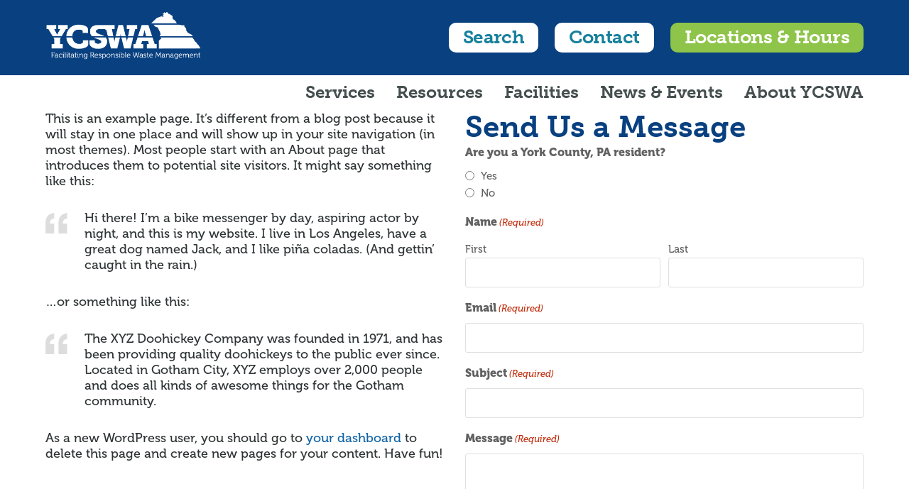

--- FILE ---
content_type: text/html; charset=UTF-8
request_url: https://www.ycswa.com/locations-hours/
body_size: 22466
content:
<!DOCTYPE html>
<html lang="en-US" class="wpex-color-scheme-default">
<head>
<meta charset="UTF-8">
<script>
var gform;gform||(document.addEventListener("gform_main_scripts_loaded",function(){gform.scriptsLoaded=!0}),document.addEventListener("gform/theme/scripts_loaded",function(){gform.themeScriptsLoaded=!0}),window.addEventListener("DOMContentLoaded",function(){gform.domLoaded=!0}),gform={domLoaded:!1,scriptsLoaded:!1,themeScriptsLoaded:!1,isFormEditor:()=>"function"==typeof InitializeEditor,callIfLoaded:function(o){return!(!gform.domLoaded||!gform.scriptsLoaded||!gform.themeScriptsLoaded&&!gform.isFormEditor()||(gform.isFormEditor()&&console.warn("The use of gform.initializeOnLoaded() is deprecated in the form editor context and will be removed in Gravity Forms 3.1."),o(),0))},initializeOnLoaded:function(o){gform.callIfLoaded(o)||(document.addEventListener("gform_main_scripts_loaded",()=>{gform.scriptsLoaded=!0,gform.callIfLoaded(o)}),document.addEventListener("gform/theme/scripts_loaded",()=>{gform.themeScriptsLoaded=!0,gform.callIfLoaded(o)}),window.addEventListener("DOMContentLoaded",()=>{gform.domLoaded=!0,gform.callIfLoaded(o)}))},hooks:{action:{},filter:{}},addAction:function(o,r,e,t){gform.addHook("action",o,r,e,t)},addFilter:function(o,r,e,t){gform.addHook("filter",o,r,e,t)},doAction:function(o){gform.doHook("action",o,arguments)},applyFilters:function(o){return gform.doHook("filter",o,arguments)},removeAction:function(o,r){gform.removeHook("action",o,r)},removeFilter:function(o,r,e){gform.removeHook("filter",o,r,e)},addHook:function(o,r,e,t,n){null==gform.hooks[o][r]&&(gform.hooks[o][r]=[]);var d=gform.hooks[o][r];null==n&&(n=r+"_"+d.length),gform.hooks[o][r].push({tag:n,callable:e,priority:t=null==t?10:t})},doHook:function(r,o,e){var t;if(e=Array.prototype.slice.call(e,1),null!=gform.hooks[r][o]&&((o=gform.hooks[r][o]).sort(function(o,r){return o.priority-r.priority}),o.forEach(function(o){"function"!=typeof(t=o.callable)&&(t=window[t]),"action"==r?t.apply(null,e):e[0]=t.apply(null,e)})),"filter"==r)return e[0]},removeHook:function(o,r,t,n){var e;null!=gform.hooks[o][r]&&(e=(e=gform.hooks[o][r]).filter(function(o,r,e){return!!(null!=n&&n!=o.tag||null!=t&&t!=o.priority)}),gform.hooks[o][r]=e)}});
</script>

<link rel="profile" href="http://gmpg.org/xfn/11">
<meta name='robots' content='index, follow, max-image-preview:large, max-snippet:-1, max-video-preview:-1' />

            <script data-no-defer="1" data-ezscrex="false" data-cfasync="false" data-pagespeed-no-defer data-cookieconsent="ignore">
                var ctPublicFunctions = {"_ajax_nonce":"f79554723c","_rest_nonce":"0ae334837c","_ajax_url":"\/wp-admin\/admin-ajax.php","_rest_url":"https:\/\/www.ycswa.com\/wp-json\/","data__cookies_type":"alternative","data__ajax_type":"rest","data__bot_detector_enabled":"1","data__frontend_data_log_enabled":1,"cookiePrefix":"","wprocket_detected":false,"host_url":"www.ycswa.com","text__ee_click_to_select":"Click to select the whole data","text__ee_original_email":"The complete one is","text__ee_got_it":"Got it","text__ee_blocked":"Blocked","text__ee_cannot_connect":"Cannot connect","text__ee_cannot_decode":"Can not decode email. Unknown reason","text__ee_email_decoder":"CleanTalk email decoder","text__ee_wait_for_decoding":"The magic is on the way!","text__ee_decoding_process":"Please wait a few seconds while we decode the contact data."}
            </script>
        
            <script data-no-defer="1" data-ezscrex="false" data-cfasync="false" data-pagespeed-no-defer data-cookieconsent="ignore">
                var ctPublic = {"_ajax_nonce":"f79554723c","settings__forms__check_internal":"0","settings__forms__check_external":"0","settings__forms__force_protection":0,"settings__forms__search_test":"1","settings__forms__wc_add_to_cart":"0","settings__data__bot_detector_enabled":"1","settings__sfw__anti_crawler":0,"blog_home":"https:\/\/www.ycswa.com\/","pixel__setting":"3","pixel__enabled":false,"pixel__url":null,"data__email_check_before_post":"1","data__email_check_exist_post":"0","data__cookies_type":"alternative","data__key_is_ok":true,"data__visible_fields_required":true,"wl_brandname":"Anti-Spam by CleanTalk","wl_brandname_short":"CleanTalk","ct_checkjs_key":1548176169,"emailEncoderPassKey":"c9c8ee2bc5c55cc3c2f39f22400c48ed","bot_detector_forms_excluded":"W10=","advancedCacheExists":false,"varnishCacheExists":false,"wc_ajax_add_to_cart":false}
            </script>
        <meta name="generator" content="Total WordPress Theme v5.19">
<meta name="viewport" content="width=device-width, initial-scale=1">

	<!-- This site is optimized with the Yoast SEO plugin v26.8 - https://yoast.com/product/yoast-seo-wordpress/ -->
	<title>Locations &amp; Hours - YCSWA</title>
	<meta name="description" content="This is an example page. It&#039;s different from a blog post because it will stay in one place and will show up in your site navigation (in most themes). Most peopl" />
	<link rel="canonical" href="https://www.ycswa.com/locations-hours/" />
	<meta property="og:locale" content="en_US" />
	<meta property="og:type" content="article" />
	<meta property="og:title" content="Locations &amp; Hours - YCSWA" />
	<meta property="og:url" content="https://www.ycswa.com/locations-hours/" />
	<meta property="og:site_name" content="YCSWA" />
	<meta property="article:publisher" content="https://www.facebook.com/pages/York-County-Solid-Waste-Refuse-Authority/111973542198394?sk=timeline" />
	<meta property="article:modified_time" content="2023-04-04T18:41:09+00:00" />
	<meta name="twitter:card" content="summary_large_image" />
	<meta name="twitter:site" content="@YorkSolid" />
	<meta name="twitter:label1" content="Est. reading time" />
	<meta name="twitter:data1" content="2 minutes" />
	<script type="application/ld+json" class="yoast-schema-graph">{"@context":"https://schema.org","@graph":[{"@type":"WebPage","@id":"https://www.ycswa.com/locations-hours/","url":"https://www.ycswa.com/locations-hours/","name":"Locations & Hours - YCSWA","isPartOf":{"@id":"https://www.ycswa.com/#website"},"datePublished":"2023-02-09T17:23:02+00:00","dateModified":"2023-04-04T18:41:09+00:00","breadcrumb":{"@id":"https://www.ycswa.com/locations-hours/#breadcrumb"},"inLanguage":"en-US","potentialAction":[{"@type":"ReadAction","target":["https://www.ycswa.com/locations-hours/"]}]},{"@type":"BreadcrumbList","@id":"https://www.ycswa.com/locations-hours/#breadcrumb","itemListElement":[{"@type":"ListItem","position":1,"name":"Home","item":"https://www.ycswa.com/"},{"@type":"ListItem","position":2,"name":"Locations &#038; Hours"}]},{"@type":"WebSite","@id":"https://www.ycswa.com/#website","url":"https://www.ycswa.com/","name":"YCSWA","description":"","publisher":{"@id":"https://www.ycswa.com/#organization"},"potentialAction":[{"@type":"SearchAction","target":{"@type":"EntryPoint","urlTemplate":"https://www.ycswa.com/?s={search_term_string}"},"query-input":{"@type":"PropertyValueSpecification","valueRequired":true,"valueName":"search_term_string"}}],"inLanguage":"en-US"},{"@type":"Organization","@id":"https://www.ycswa.com/#organization","name":"York County Solid Waste Authority","url":"https://www.ycswa.com/","logo":{"@type":"ImageObject","inLanguage":"en-US","@id":"https://www.ycswa.com/#/schema/logo/image/","url":"https://www.ycswa.com/wp-content/uploads/YCSWA-2613-Logo_FINAL.jpg","contentUrl":"https://www.ycswa.com/wp-content/uploads/YCSWA-2613-Logo_FINAL.jpg","width":840,"height":291,"caption":"York County Solid Waste Authority"},"image":{"@id":"https://www.ycswa.com/#/schema/logo/image/"},"sameAs":["https://www.facebook.com/pages/York-County-Solid-Waste-Refuse-Authority/111973542198394?sk=timeline","https://x.com/YorkSolid","https://www.youtube.com/channel/UCise1YxadDzQNZiBqQiA2fg","https://www.linkedin.com/company/york-county-solid-waste-authority/","https://www.instagram.com/yorkcountysolidwasteauthority/"]}]}</script>
	<!-- / Yoast SEO plugin. -->


<link rel='dns-prefetch' href='//fd.cleantalk.org' />
<link rel='dns-prefetch' href='//use.typekit.net' />
<link rel="alternate" type="application/rss+xml" title="YCSWA &raquo; Feed" href="https://www.ycswa.com/feed/" />
<link rel="alternate" title="oEmbed (JSON)" type="application/json+oembed" href="https://www.ycswa.com/wp-json/oembed/1.0/embed?url=https%3A%2F%2Fwww.ycswa.com%2Flocations-hours%2F" />
<link rel="alternate" title="oEmbed (XML)" type="text/xml+oembed" href="https://www.ycswa.com/wp-json/oembed/1.0/embed?url=https%3A%2F%2Fwww.ycswa.com%2Flocations-hours%2F&#038;format=xml" />
<link rel="preload" href="https://www.ycswa.com/wp-content/themes/Total/assets/lib/ticons/fonts/ticons.woff2" type="font/woff2" as="font" crossorigin><link rel="preload" href="https://use.typekit.net/vxy5coh.css" as="style"><link rel="preload" href="https://use.typekit.net/vxy5coh.css" as="style"><style id='wp-img-auto-sizes-contain-inline-css'>
img:is([sizes=auto i],[sizes^="auto," i]){contain-intrinsic-size:3000px 1500px}
/*# sourceURL=wp-img-auto-sizes-contain-inline-css */
</style>
<link rel='stylesheet' id='js_composer_front-css' href='https://www.ycswa.com/wp-content/plugins/js_composer/assets/css/js_composer.min.css?ver=7.8' media='all' />
<style id='wp-block-library-inline-css'>
:root{--wp-block-synced-color:#7a00df;--wp-block-synced-color--rgb:122,0,223;--wp-bound-block-color:var(--wp-block-synced-color);--wp-editor-canvas-background:#ddd;--wp-admin-theme-color:#007cba;--wp-admin-theme-color--rgb:0,124,186;--wp-admin-theme-color-darker-10:#006ba1;--wp-admin-theme-color-darker-10--rgb:0,107,160.5;--wp-admin-theme-color-darker-20:#005a87;--wp-admin-theme-color-darker-20--rgb:0,90,135;--wp-admin-border-width-focus:2px}@media (min-resolution:192dpi){:root{--wp-admin-border-width-focus:1.5px}}.wp-element-button{cursor:pointer}:root .has-very-light-gray-background-color{background-color:#eee}:root .has-very-dark-gray-background-color{background-color:#313131}:root .has-very-light-gray-color{color:#eee}:root .has-very-dark-gray-color{color:#313131}:root .has-vivid-green-cyan-to-vivid-cyan-blue-gradient-background{background:linear-gradient(135deg,#00d084,#0693e3)}:root .has-purple-crush-gradient-background{background:linear-gradient(135deg,#34e2e4,#4721fb 50%,#ab1dfe)}:root .has-hazy-dawn-gradient-background{background:linear-gradient(135deg,#faaca8,#dad0ec)}:root .has-subdued-olive-gradient-background{background:linear-gradient(135deg,#fafae1,#67a671)}:root .has-atomic-cream-gradient-background{background:linear-gradient(135deg,#fdd79a,#004a59)}:root .has-nightshade-gradient-background{background:linear-gradient(135deg,#330968,#31cdcf)}:root .has-midnight-gradient-background{background:linear-gradient(135deg,#020381,#2874fc)}:root{--wp--preset--font-size--normal:16px;--wp--preset--font-size--huge:42px}.has-regular-font-size{font-size:1em}.has-larger-font-size{font-size:2.625em}.has-normal-font-size{font-size:var(--wp--preset--font-size--normal)}.has-huge-font-size{font-size:var(--wp--preset--font-size--huge)}.has-text-align-center{text-align:center}.has-text-align-left{text-align:left}.has-text-align-right{text-align:right}.has-fit-text{white-space:nowrap!important}#end-resizable-editor-section{display:none}.aligncenter{clear:both}.items-justified-left{justify-content:flex-start}.items-justified-center{justify-content:center}.items-justified-right{justify-content:flex-end}.items-justified-space-between{justify-content:space-between}.screen-reader-text{border:0;clip-path:inset(50%);height:1px;margin:-1px;overflow:hidden;padding:0;position:absolute;width:1px;word-wrap:normal!important}.screen-reader-text:focus{background-color:#ddd;clip-path:none;color:#444;display:block;font-size:1em;height:auto;left:5px;line-height:normal;padding:15px 23px 14px;text-decoration:none;top:5px;width:auto;z-index:100000}html :where(.has-border-color){border-style:solid}html :where([style*=border-top-color]){border-top-style:solid}html :where([style*=border-right-color]){border-right-style:solid}html :where([style*=border-bottom-color]){border-bottom-style:solid}html :where([style*=border-left-color]){border-left-style:solid}html :where([style*=border-width]){border-style:solid}html :where([style*=border-top-width]){border-top-style:solid}html :where([style*=border-right-width]){border-right-style:solid}html :where([style*=border-bottom-width]){border-bottom-style:solid}html :where([style*=border-left-width]){border-left-style:solid}html :where(img[class*=wp-image-]){height:auto;max-width:100%}:where(figure){margin:0 0 1em}html :where(.is-position-sticky){--wp-admin--admin-bar--position-offset:var(--wp-admin--admin-bar--height,0px)}@media screen and (max-width:600px){html :where(.is-position-sticky){--wp-admin--admin-bar--position-offset:0px}}

/*# sourceURL=wp-block-library-inline-css */
</style><style id='wp-block-paragraph-inline-css'>
.is-small-text{font-size:.875em}.is-regular-text{font-size:1em}.is-large-text{font-size:2.25em}.is-larger-text{font-size:3em}.has-drop-cap:not(:focus):first-letter{float:left;font-size:8.4em;font-style:normal;font-weight:100;line-height:.68;margin:.05em .1em 0 0;text-transform:uppercase}body.rtl .has-drop-cap:not(:focus):first-letter{float:none;margin-left:.1em}p.has-drop-cap.has-background{overflow:hidden}:root :where(p.has-background){padding:1.25em 2.375em}:where(p.has-text-color:not(.has-link-color)) a{color:inherit}p.has-text-align-left[style*="writing-mode:vertical-lr"],p.has-text-align-right[style*="writing-mode:vertical-rl"]{rotate:180deg}
/*# sourceURL=https://www.ycswa.com/wp-includes/blocks/paragraph/style.min.css */
</style>
<style id='wp-block-quote-inline-css'>
.wp-block-quote{box-sizing:border-box;overflow-wrap:break-word}.wp-block-quote.is-large:where(:not(.is-style-plain)),.wp-block-quote.is-style-large:where(:not(.is-style-plain)){margin-bottom:1em;padding:0 1em}.wp-block-quote.is-large:where(:not(.is-style-plain)) p,.wp-block-quote.is-style-large:where(:not(.is-style-plain)) p{font-size:1.5em;font-style:italic;line-height:1.6}.wp-block-quote.is-large:where(:not(.is-style-plain)) cite,.wp-block-quote.is-large:where(:not(.is-style-plain)) footer,.wp-block-quote.is-style-large:where(:not(.is-style-plain)) cite,.wp-block-quote.is-style-large:where(:not(.is-style-plain)) footer{font-size:1.125em;text-align:right}.wp-block-quote>cite{display:block}
/*# sourceURL=https://www.ycswa.com/wp-includes/blocks/quote/style.min.css */
</style>

<link rel='stylesheet' id='cleantalk-public-css-css' href='https://www.ycswa.com/wp-content/plugins/cleantalk-spam-protect/css/cleantalk-public.min.css?ver=6.71_1769139616' media='all' />
<link rel='stylesheet' id='cleantalk-email-decoder-css-css' href='https://www.ycswa.com/wp-content/plugins/cleantalk-spam-protect/css/cleantalk-email-decoder.min.css?ver=6.71_1769139616' media='all' />
<link rel='stylesheet' id='cff-css' href='https://www.ycswa.com/wp-content/plugins/custom-facebook-feed-pro/assets/css/cff-style.min.css?ver=4.6.6' media='all' />
<link rel='stylesheet' id='parent-style-css' href='https://www.ycswa.com/wp-content/themes/Total/style.css?ver=5.19' media='all' />
<link rel='stylesheet' id='typekit-vxy5coh-css' href='https://use.typekit.net/vxy5coh.css' media='all' />
<link rel='stylesheet' id='wpex-style-css' href='https://www.ycswa.com/wp-content/themes/total-child-theme/style.css?ver=5.19' media='all' />
<link rel='stylesheet' id='wpex-mobile-menu-breakpoint-max-css' href='https://www.ycswa.com/wp-content/themes/Total/assets/css/wpex-mobile-menu-breakpoint-max.css?ver=5.19' media='only screen and (max-width:1023px)' />
<link rel='stylesheet' id='wpex-mobile-menu-breakpoint-min-css' href='https://www.ycswa.com/wp-content/themes/Total/assets/css/wpex-mobile-menu-breakpoint-min.css?ver=5.19' media='only screen and (min-width:1024px)' />
<link rel='stylesheet' id='wpex-wpbakery-css' href='https://www.ycswa.com/wp-content/themes/Total/assets/css/frontend/wpbakery.css?ver=5.19' media='all' />
<link rel='stylesheet' id='ticons-css' href='https://www.ycswa.com/wp-content/themes/Total/assets/lib/ticons/css/ticons.min.css?ver=1.0.1' media='all' />
<link rel='stylesheet' id='vcex-shortcodes-css' href='https://www.ycswa.com/wp-content/themes/Total/assets/css/vcex-shortcodes.css?ver=5.19' media='all' />
<link rel='stylesheet' id='gform_basic-css' href='https://www.ycswa.com/wp-content/plugins/gravityforms/assets/css/dist/basic.min.css?ver=2.9.26' media='all' />
<link rel='stylesheet' id='gform_theme_components-css' href='https://www.ycswa.com/wp-content/plugins/gravityforms/assets/css/dist/theme-components.min.css?ver=2.9.26' media='all' />
<link rel='stylesheet' id='gform_theme-css' href='https://www.ycswa.com/wp-content/plugins/gravityforms/assets/css/dist/theme.min.css?ver=2.9.26' media='all' />
<link rel='stylesheet' id='wpex-gravity-forms-css' href='https://www.ycswa.com/wp-content/themes/Total/assets/css/wpex-gravity-forms.css?ver=5.19' media='all' />
<script src="https://www.ycswa.com/wp-content/plugins/cleantalk-spam-protect/js/apbct-public-bundle.min.js?ver=6.71_1769139616" id="apbct-public-bundle.min-js-js"></script>
<script src="https://fd.cleantalk.org/ct-bot-detector-wrapper.js?ver=6.71" id="ct_bot_detector-js" defer data-wp-strategy="defer"></script>
<script src="https://www.ycswa.com/wp-includes/js/jquery/jquery.min.js?ver=3.7.1" id="jquery-core-js"></script>
<script src="https://www.ycswa.com/wp-includes/js/jquery/jquery-migrate.min.js?ver=3.4.1" id="jquery-migrate-js"></script>
<script defer='defer' src="https://www.ycswa.com/wp-content/plugins/gravityforms/js/jquery.json.min.js?ver=2.9.26" id="gform_json-js"></script>
<script id="gform_gravityforms-js-extra">
var gf_global = {"gf_currency_config":{"name":"U.S. Dollar","symbol_left":"$","symbol_right":"","symbol_padding":"","thousand_separator":",","decimal_separator":".","decimals":2,"code":"USD"},"base_url":"https://www.ycswa.com/wp-content/plugins/gravityforms","number_formats":[],"spinnerUrl":"https://www.ycswa.com/wp-content/plugins/gravityforms/images/spinner.svg","version_hash":"f419227851076ef42fe2ad200f49ea01","strings":{"newRowAdded":"New row added.","rowRemoved":"Row removed","formSaved":"The form has been saved.  The content contains the link to return and complete the form."}};
var gform_i18n = {"datepicker":{"days":{"monday":"Mo","tuesday":"Tu","wednesday":"We","thursday":"Th","friday":"Fr","saturday":"Sa","sunday":"Su"},"months":{"january":"January","february":"February","march":"March","april":"April","may":"May","june":"June","july":"July","august":"August","september":"September","october":"October","november":"November","december":"December"},"firstDay":1,"iconText":"Select date"}};
var gf_legacy_multi = {"3":""};
var gform_gravityforms = {"strings":{"invalid_file_extension":"This type of file is not allowed. Must be one of the following:","delete_file":"Delete this file","in_progress":"in progress","file_exceeds_limit":"File exceeds size limit","illegal_extension":"This type of file is not allowed.","max_reached":"Maximum number of files reached","unknown_error":"There was a problem while saving the file on the server","currently_uploading":"Please wait for the uploading to complete","cancel":"Cancel","cancel_upload":"Cancel this upload","cancelled":"Cancelled","error":"Error","message":"Message"},"vars":{"images_url":"https://www.ycswa.com/wp-content/plugins/gravityforms/images"}};
//# sourceURL=gform_gravityforms-js-extra
</script>
<script id="gform_gravityforms-js-before">

//# sourceURL=gform_gravityforms-js-before
</script>
<script defer='defer' src="https://www.ycswa.com/wp-content/plugins/gravityforms/js/gravityforms.min.js?ver=2.9.26" id="gform_gravityforms-js"></script>
<script defer='defer' src="https://www.ycswa.com/wp-content/plugins/gravityforms/assets/js/dist/utils.min.js?ver=48a3755090e76a154853db28fc254681" id="gform_gravityforms_utils-js"></script>
<script></script><link rel="https://api.w.org/" href="https://www.ycswa.com/wp-json/" /><link rel="alternate" title="JSON" type="application/json" href="https://www.ycswa.com/wp-json/wp/v2/pages/137" /><link rel="EditURI" type="application/rsd+xml" title="RSD" href="https://www.ycswa.com/xmlrpc.php?rsd" />
<meta name="generator" content="WordPress 6.9" />
<link rel='shortlink' href='https://www.ycswa.com/?p=137' />
<!-- Custom Facebook Feed JS vars -->
<script type="text/javascript">
var cffsiteurl = "https://www.ycswa.com/wp-content/plugins";
var cffajaxurl = "https://www.ycswa.com/wp-admin/admin-ajax.php";


var cfflinkhashtags = "false";
</script>
<!-- Google Tag Manager -->
<script>(function(w,d,s,l,i){w[l]=w[l]||[];w[l].push({'gtm.start':
new Date().getTime(),event:'gtm.js'});var f=d.getElementsByTagName(s)[0],
j=d.createElement(s),dl=l!='dataLayer'?'&l='+l:'';j.async=true;j.src=
'https://www.googletagmanager.com/gtm.js?id='+i+dl;f.parentNode.insertBefore(j,f);
})(window,document,'script','dataLayer','GTM-557R24G3');</script>
<!-- End Google Tag Manager --><script src="/wp-content/mu-plugins/captaincore-analytics.js" data-site="MUOVBPVA" defer></script>
<noscript><style>body:not(.content-full-screen) .wpex-vc-row-stretched[data-vc-full-width-init="false"]{visibility:visible;}</style></noscript><link rel="icon" href="https://www.ycswa.com/wp-content/uploads/cropped-YCSWA-favicon-1-32x32.png" sizes="32x32" />
<link rel="icon" href="https://www.ycswa.com/wp-content/uploads/cropped-YCSWA-favicon-1-192x192.png" sizes="192x192" />
<link rel="apple-touch-icon" href="https://www.ycswa.com/wp-content/uploads/cropped-YCSWA-favicon-1-180x180.png" />
<meta name="msapplication-TileImage" content="https://www.ycswa.com/wp-content/uploads/cropped-YCSWA-favicon-1-270x270.png" />
<script>function setREVStartSize(e){
			//window.requestAnimationFrame(function() {
				window.RSIW = window.RSIW===undefined ? window.innerWidth : window.RSIW;
				window.RSIH = window.RSIH===undefined ? window.innerHeight : window.RSIH;
				try {
					var pw = document.getElementById(e.c).parentNode.offsetWidth,
						newh;
					pw = pw===0 || isNaN(pw) || (e.l=="fullwidth" || e.layout=="fullwidth") ? window.RSIW : pw;
					e.tabw = e.tabw===undefined ? 0 : parseInt(e.tabw);
					e.thumbw = e.thumbw===undefined ? 0 : parseInt(e.thumbw);
					e.tabh = e.tabh===undefined ? 0 : parseInt(e.tabh);
					e.thumbh = e.thumbh===undefined ? 0 : parseInt(e.thumbh);
					e.tabhide = e.tabhide===undefined ? 0 : parseInt(e.tabhide);
					e.thumbhide = e.thumbhide===undefined ? 0 : parseInt(e.thumbhide);
					e.mh = e.mh===undefined || e.mh=="" || e.mh==="auto" ? 0 : parseInt(e.mh,0);
					if(e.layout==="fullscreen" || e.l==="fullscreen")
						newh = Math.max(e.mh,window.RSIH);
					else{
						e.gw = Array.isArray(e.gw) ? e.gw : [e.gw];
						for (var i in e.rl) if (e.gw[i]===undefined || e.gw[i]===0) e.gw[i] = e.gw[i-1];
						e.gh = e.el===undefined || e.el==="" || (Array.isArray(e.el) && e.el.length==0)? e.gh : e.el;
						e.gh = Array.isArray(e.gh) ? e.gh : [e.gh];
						for (var i in e.rl) if (e.gh[i]===undefined || e.gh[i]===0) e.gh[i] = e.gh[i-1];
											
						var nl = new Array(e.rl.length),
							ix = 0,
							sl;
						e.tabw = e.tabhide>=pw ? 0 : e.tabw;
						e.thumbw = e.thumbhide>=pw ? 0 : e.thumbw;
						e.tabh = e.tabhide>=pw ? 0 : e.tabh;
						e.thumbh = e.thumbhide>=pw ? 0 : e.thumbh;
						for (var i in e.rl) nl[i] = e.rl[i]<window.RSIW ? 0 : e.rl[i];
						sl = nl[0];
						for (var i in nl) if (sl>nl[i] && nl[i]>0) { sl = nl[i]; ix=i;}
						var m = pw>(e.gw[ix]+e.tabw+e.thumbw) ? 1 : (pw-(e.tabw+e.thumbw)) / (e.gw[ix]);
						newh =  (e.gh[ix] * m) + (e.tabh + e.thumbh);
					}
					var el = document.getElementById(e.c);
					if (el!==null && el) el.style.height = newh+"px";
					el = document.getElementById(e.c+"_wrapper");
					if (el!==null && el) {
						el.style.height = newh+"px";
						el.style.display = "block";
					}
				} catch(e){
					console.log("Failure at Presize of Slider:" + e)
				}
			//});
		  };</script>
		<style id="wp-custom-css">
			/* Global */.showMobile{display:none !important;}.showDesktop,#top-bar-wrap{display:block !important;}.wpex-card-date{display:none;}h1{font:900 54vw/58vw museo-slab,serif;margin:0px 0px 20px;color:#084080 !important;}h2{font:700 54px/58px museo-slab,serif;margin:0px 0px 20px;color:#084080;line-height:1.2em !important;}h3{font:700 42px/46px museo-slab,serif;margin:0px 0px 20px;color:#084080;}h4{font:700 32px/36px museo-slab,serif;margin:0px 0px 20px;color:#084080;}h5,h5 a{font:700 24px/28px museo-slab,serif;margin:20px 0px 10px;color:#084080 !important;}h6{font:300 24px/28px museo-slab,serif;margin:0px 0px 0px;color:#084080 !important;}p,li{font:500 18px/22px museo,serif;text-align:left;color:#2E3435 !important;}p.small{font:500 16px/20px museo,serif;color:#2E3435 !important;}p.featured{font:500 32px/36px museo,serif;}p.legal{font:500 12px/16px museo,serif;}.dkmode{color:#ffffff;}hr{width:100%;border:1px solid #21ACB7;border-radius:3px;margin:20px 0px;}hr.green{width:250px;border:5px solid #8DC449;border-radius:10px;margin:20px auto;}hr.thin{width:100%;border:1px solid #E8EAEB;border-radius:3px;margin:40px 0px 0px;}a.arrow:after{display:inline-block;-webkit-transform:scale(0.5,1);/* Safari and Chrome */-moz-transform:scale(0.5,1);/* Firefox */-ms-transform:scale(0.5,1);/* IE 9 */-o-transform:scale(0.5,1);/* Opera */transform:scale(0.5,1);/* W3C */content:">";position:relative;margin-left:10px;}.padTop10{padding-top:10px;}.padTop20{padding-top:20px;}.padTop30{padding-top:30px;}.padBottom60{padding-bottom:60px !important;}.bulletsCol{margin:20px 0 0 20px;}ul.blueDots{list-style:none;margin:2em 0 2em 1.5em;}ul.blueDots li{margin-bottom:1em;}ul.blueDots li:before{content:"\2022";color:#21ACB7;font-weight:bold;font-size:1.5em;line-height:0em;display:inline-block;width:0.7em;margin:0.3em 0 0 -0.7em;top:2px;position:relative;}ul.blueDots ul{list-style:none;margin-left:1.7em;}ul.blueDots ul li:before{content:"\25E6";color:#21ACB7;font-weight:bold;font-size:2em;line-height:0em;display:inline-block;width:0.7em;margin:0.3em 0 0 -0.7em;top:6px;position:relative;}ul li .highlight,ol li .highlight{text-align:left;font:normal normal normal 18px/24px museo-slab,serif;letter-spacing:0px;color:#0E427E;opacity:1;}ul.greenCheck{list-style:none;margin:0 0 2em 3.4em;}ul.greenCheck li{margin-bottom:1em;}ul.greenCheck li:before{content:url("/wp-content/uploads/2023/02/check.png");font-size:2em;line-height:0em;display:inline-block;width:1.2em;margin:0 0 0 -1.2em;top:6px;position:relative;}ul.redNotAccepted{list-style:none;margin:0 0 2em 3.4em;}ul.redNotAccepted li{margin-bottom:1em;}ul.redNotAccepted li:before{content:url("/wp-content/uploads/2023/02/null.png");font-size:2em;line-height:0em;display:inline-block;width:1.2em;margin:0 0 0 -1.2em;top:6px;position:relative;}.numberedLineItem{display:flex;margin-bottom:20px;}.numberedLineItem .numberCircle{font:normal normal normal 32px/36px museo-slab,serif;width:1.5em;height:1.5em;box-sizing:initial;background:#fff;border:2px solid #0E427E;color:#0E427E;text-align:center;border-radius:50%;line-height:1.5em;box-sizing:content-box;margin-right:20px;}.numberedLineItem strong{text-align:left;font:normal normal normal 24px/32px museo-slab,serif;letter-spacing:0px;color:#084080;opacity:1;}.numberedLineItem .text{text-align:left;font:normal normal normal 18px/27px museo,serif;letter-spacing:0px;color:#454F4F;opacity:1;}.alignLeft{margin:initial !important;}.textAlignLeft{text-align:left;font:500 18px/22px museo,serif;}.textAlignRight{text-align:right;font:500 18px/22px museo,serif;}.strong{font-weight:bold !important;}a.arrowLink{text-decoration:none;text-align:left;font:normal normal normal 18px/24px museo-slab,serif;letter-spacing:0px;color:#0F63A5;text-transform:capitalize;opacity:1;}a.arrowLink:hover{text-decoration:underline solid #8DC449 3px;}a.arrowLink:after{position:absolute;padding-left:5px;content:"\203A";font-size:24px;}a:link a:visited{color:#17809C !important;text-decoration:underline solid #17809C 1px;}a:hover{color:#0F63A5;text-decoration:underline solid #8DC449 3px;}a:active{color:#0F63A5;}p a,ul li a{color:#0F63A5 !important;}/* Accordion */.vc_tta-panel-heading,.vc_tta-panel-heading:hover{border:0 !important;}.vc_tta-color-white.vc_tta-style-classic .vc_tta-panel .vc_tta-panel-heading:focus,.vc_tta-color-white.vc_tta-style-classic .vc_tta-panel .vc_tta-panel-heading:hover{background-color:transparent !important;}.vc_tta .vc_tta-controls-icon.vc_tta-controls-icon-chevron::before{left:0px;right:0px;top:0px;bottom:0px;border-width:0 3px 3px 0;}.vc_tta-color-grey.vc_tta-style-classic h5 .vc_tta-controls-icon::after,.vc_tta-color-grey.vc_tta-style-classic h5 .vc_tta-controls-icon::before{color:#084080;border-color:#084080;}.vc_tta-color-grey.vc_tta-style-classic .vc_active .vc_tta-panel-heading h5 .vc_tta-controls-icon::after,.vc_tta-color-grey.vc_tta-style-classic .vc_active .vc_tta-panel-heading h5 .vc_tta-controls-icon::before,.vc_tta-color-grey.vc_tta-style-classic h5:hover .vc_tta-controls-icon::after,.vc_tta-color-grey.vc_tta-style-classic h5:hover .vc_tta-controls-icon::before{color:#fff;border-color:#fff;border:0 !important;}.vc_tta h5{display:flex !important;flex-direction:column !important;border-radius:15px !important;background:#E8EAEB !important;background-size:200% !important;transition:.5s ease-out !important;margin:0 !important;padding:0 !important;color:#084080 !important;border:0 !important;}.vc_tta h5 a{margin:0 !important;}.vc_tta h5:hover{background-color:#8DC449 !important;border-radius:15px !important;}.vc_tta h5 a:hover{text-decoration:none !important;color:#fff !important;}.vc_tta .vc_active h5{background:#17809C !important;display:flex !important;flex-direction:column !important;border-radius:15px !important;background-size:200% !important;transition:.5s ease-out !important;margin:0 !important;padding:0 !important;color:#fff !important;border:0 !important;}.vc_tta .vc_active h5 a{color:#fff !important;border-color:#fff !important;border:0 !important;}/* HEADER */#site-logo{display:none;}#top-bar-wrap{background-color:#084080;display:flex !important;align-items:center;}#top-bar-wrap #top-bar-content{width:100%;display:flex;align-items:center;}#top-bar-wrap .topBarLogo{margin-right:auto;}#top-bar-wrap .topBarBtnRow a{display:inline-block;margin-left:20px;text-align:center;font:normal normal normal 26px/32px museo-slab,serif;letter-spacing:-0.52px;text-transform:capitalize;opacity:1;}#top-bar-wrap .topBarBtnRow a:hover{text-decoration:none;}/* Blog */.archive #content-wrap,.blog #content-wrap{margin-bottom:150px;}.search #content-wrap,.post-template-default #content-wrap{margin-top:50px;margin-bottom:150px;}/* Menu */.wpex-dropdowns-caret .main-navigation-ul .sub-menu::before,.wpex-dropdowns-caret .main-navigation-ul .sub-menu::after{display:none;}#site-navigation ul li.search-toggle-li{display:none !important;}#menu-item-750 .sub-menu{right:0 !important;left:initial;}/* 1st Level */.main-navigation-ul>.menu-item>a{text-align:left;font:normal normal normal 24px/24px museo-slab,serif !important;letter-spacing:0px;color:#454F4F !important;text-transform:capitalize;opacity:1;}.main-navigation-ul>.menu-item>a:hover{border-bottom:3px solid #8DC449;}.main-navigation-ul>.menu-item>a>.link-inner{line-height:inherit !important;}/* 2nd Level */.main-navigation .megamenu>.sub-menu>.menu-item.menu-item-has-children>a .link-inner,.main-navigation .megamenu>.sub-menu>.menu-item.menu-item-has-children>a{text-align:left;font:normal normal normal 18px/22px museo-slab,serif !important;letter-spacing:0px;color:#084080 !important;text-transform:uppercase;opacity:1;}/* 3rd Level */.main-navigation-ul .sub-menu .menu-item a{text-align:left;font:normal normal normal 18px/24px museo,serif !important;letter-spacing:-0.36px;color:#0E427E !important;text-transform:capitalize;opacity:1;}.main-navigation-ul .sub-menu .menu-item a:hover,.main-navigation .megamenu>.sub-menu>.menu-item.menu-item-has-children>a:hover,.main-navigation .megamenu>.sub-menu>.menu-item.menu-item-has-children>a .link-inner:hover{background:#8DC449 0% 0% no-repeat padding-box !important;border-radius:4px;color:#FFFFFF !important;opacity:1;}.main-navigation .sf-menu .sub-menu:not(.megamenu__inner-ul){padding:10px;}/* Buttons */.btnWhite{background:#FFFFFF 0% 0% no-repeat padding-box;border-radius:10px;opacity:1;color:#17809C;padding:5px 20px;}.btnGreen,.entry-readmore-wrap a{background:#8DC449 0% 0% no-repeat padding-box !important;border-radius:10px !important;opacity:1 !important;color:#fff !important;text-align:center !important;padding:5px 20px !important;}.postCard{border-radius 20px;}.locationbox{box-sizing:border-box;padding:3px 20px 30px;border-radius:20px;background:#F3F4F5;}.locationbox img{width:100%;height:auto;margin:0px 0px 15px;border-radius:15px 15px 0px 0px;}/* Document Table */table.docTable{background-color:#FFFFFF;width:100%;text-align:left;border-radius:20px;}table.docTable td,table.docTable th{border:1px solid #CCCCCC;padding:15px;}table.docTable tbody td{font-size:16px;}table.docTable tr:nth-child(even){background:#F9F9F9;}table.docTable thead{background:#084080;border-radius:20px 20px 0px 0px:}table.docTable thead th{font-size:24px;font-weight:bold;color:#FFFFFF;text-align:center;border-left:2px solid #FFFFFF;}table.docTable thead th:first-child{border-left:none;}/* Hero Banner with Image on Right */.hero-banner-with-image{background:url("/wp-content/uploads/dotted_bg.png") left top no-repeat;background-color:#084080;display:flex;padding-top:40px;padding-bottom:40px;}.hero-banner-with-image H6{color:#ffffff;}.hero-banner-with-image .col1{display:flex;align-items:center;/* Vertical */}.hero-banner-with-image .col1 h1{color:#fff !important;font:normal normal normal 54px/61px museo-slab,serif;letter-spacing:0px;}.hero-banner-with-image .col1 h2{color:#fff !important;font:300 42px/50px museo,serif;letter-spacing:0px;/*max-width:600px;*/}.hero-banner-with-image .col2 img{border-radius:15px;}/* In-Page Content Posts */.pagePost{background-color:#e8eaeb;padding:20px;border-radius:20px;border-top:solid 10px #8dc449;}/* Page Resources */.pageResources{text-align:left;font:normal normal normal 24px/32px museo-slab,serif;letter-spacing:0px;color:#FFFFFF !important;opacity:1;background-color:#F3F4F5;border-radius:8px;padding:0px 0px 1px;margin:0;}.header{text-align:left;font:normal normal normal 24px/32px museo-slab,serif;letter-spacing:0px;color:#FFFFFF !important;opacity:1;background-color:#17809C;border-radius:8px 8px 0px 0px;padding:0px 0px 15px;padding:5px 15px;margin:0;}.pageResources .pageAnchorContainer{margin:15px;background-color:#F3F4F5;}.pageResources .subheadPageAnchor{text-align:left;font:normal normal normal 18px/22px museo-slab,serif;letter-spacing:0px;color:#084080;background-color:#F3F4F5;text-transform:uppercase;opacity:1;display:block;margin:15px 0;}.pageResources .pageAnchor{text-align:left;font:normal normal normal 18px/24px museo-slab,serif;letter-spacing:0px;color:#0E427E;background-color:#F3F4F5;opacity:1;display:block;margin:15px 0;}.pageResources hr{width:100%;border:1px solid #D0D6D6;margin:0;}/* Services subpages */.mulchProcessorRow{margin-top:30px;}.mulchProcessorRow .col2 p{text-align:right;}/* Gravity Form */#gf_2{margin-top:40px;}#gform_2 .gfield_label,#gform_2 legend{text-align:left;font:normal normal normal 16px/16px museo-slab,serif;letter-spacing:0.32px;color:#218188;text-transform:uppercase;opacity:1;}.gform_button{border-radius:10px !important;text-align:center !important;font:normal normal normal 24px/32px museo-slab,serif !important;letter-spacing:-0.48px !important;color:#FFFFFF !important !important;text-transform:capitalize !important;opacity:1 !important;float:right !important;background:#8DC449 0% 0% no-repeat padding-box !important;padding:8px 50px !important;}.gform_button:hover{background:#8DC449 0% 0% no-repeat padding-box !important;}/* Footer */.footerCTA{background:transparent linear-gradient(180deg,#1371A0 0%,#084080 100%) 0% 0% no-repeat padding-box;opacity:1;}.footerCTA .vc_column-inner{display:flex;max-width:1000px;background:#21ACB7 0% 0% no-repeat padding-box;border-radius:23px;opacity:1;justify-content:center;align-content:center;margin:-120px auto 50px auto;}.footerCTA .vc_column-inner h4{text-align:center;font:normal normal normal 42px/50px museo-slab,serif;letter-spacing:0px;color:#FFFFFF !important;opacity:1;margin-bottom:5px;margin-top:15px;}.footerCTA .vc_column-inner p{text-align:center;font:normal normal normal 28px/38px museo;letter-spacing:0px;color:#FFFFFF !important;opacity:1;}.footerCTA .vc_column-inner .vcex-searchbar-form{margin:30px 20px;}.footerCTA .vc_column-inner .vcex-searchbar-button{border-radius:10px;text-align:center;font:normal normal normal 24px/32px museo-slab,serif;letter-spacing:-0.48px;color:#FFFFFF !important;text-transform:capitalize;opacity:1;}.footerRowBG{background-color:#084080;}.footerRow1 a,.footerRow2 a,.footerRow3 a{color:#fff !important;}.footerRow1 p,.footerRow2 p,.footerRow3 p{margin-bottom:0;}.footerRow1{/*border-top:1px solid #fff;*/padding-top:40px;}.footerRow1 img{width:300px;margin-right:40px;}.footerRow1 h3{text-align:left;font:normal normal normal 52px/63px museo,serif;letter-spacing:0px;color:#FFFFFF !important;text-transform:capitalize;opacity:1;margin:0;}.footerRow2{padding-top:40px;}.footerRow2 h5{text-align:left;font:normal normal normal 24px/32px museo-slab,serif;letter-spacing:-0.48px;color:#FFFFFF !important;opacity:1;margin:0 0 20px 0;}.footerRow2 .smalltext{text-align:left;font:normal normal normal 16px/22px museo,serif;letter-spacing:0px;color:#C0C0C0 !important;opacity:1;}.footerRow2 .smalltext a{color:#C0C0C0 !important;}.footerRow2 .labels{text-align:left;font:normal normal normal 16px/32px museo-slab,serif;letter-spacing:-0.32px;color:#FFFFFF !important;}.footerRow2 .labelInfo{text-align:left;font:normal normal normal 16px/32px museo,serif;letter-spacing:0px;color:#FFFFFF !important;}.footerRow2 .col2 .wpb_wrapper{max-width:400px;}.footerRow2 .gfield_label{text-align:left;font:normal normal normal 16px/16px museo-slab,serif;letter-spacing:0.48px;color:#FFFFFF !important;text-transform:uppercase;opacity:1;padding:0;margin:0;}.footerRow2 .gform_required_legend{display:none;}.footerRow2 .gform_wrapper.gravity-theme .gform_footer{display:flex;justify-content:flex-end;}.footerRow2 .vcex-social-links a{margin-right:4px;color:#084080 !important;background-color:#fff !important;padding:4px;border-radius:4px;}.footerRow2 .ticon{font-size:20px;}.footerRow3 h6{text-align:left;font:normal normal normal 18px/32px museo-slab,serif;letter-spacing:-0.36px;color:#E8EAEB !important;text-transform:capitalize;opacity:1;margin:0;}.footerRow3 .smalltext{text-align:left;font:normal normal normal 16px/22px museo,serif;letter-spacing:0px;color:#C0C0C0 !important;opacity:1;}.footerIMG{width:768px;height:244pn;}.copyrightRow{background-color:#052A54;}.copyrightRow p{text-align:center !important;font:normal normal normal 12px/16px museo,serif !important;letter-spacing:0px;color:#FFFFFF !important;opacity:1;padding:8px 0;margin:0;}/* Notice */.notice{background:#FC9C0033 0% 0% no-repeat padding-box;border:2px solid #FA9B27;border-radius:10px;opacity:1;border-left:15px solid #FA9B27;padding:15px;max-width:1000px;margin:0 auto;}.notice .subhead{text-align:left;font:normal normal normal 24px/27px museo-slab,serif;letter-spacing:0px;color:#2E3435;margin:0;padding:0;}.notice p{text-align:left;font:normal normal normal 18px/27px meseo,serif;letter-spacing:0px;color:#454F4F;margin:0;padding:0;}/* Feature Content */.featuredContent .entry-categories a{text-align:left;font:normal normal normal 50px/50px museo-slab,serif;letter-spacing:0.48px;color:#218188 !important;text-transform:uppercase;opacity:1;}/* Icons */#iconCircle{width:20vw;height:20vw;padding:20px;border:12px solid #17809C;border-radius:50%;}#iconCirclesm{width:200px;height:200px;padding:20px;margin:10px auto;border:6px solid #17809C;border-radius:50%;}@media only screen and (max-width:1000px){#iconCircle #iconCirclesm{width:40vw;height:40vw;padding:20px;border:8px solid #17809C;border-radius:50%;}}@media only screen and (max-width:767px){#iconCircle #iconCirclesm{width:80vw;height:80vw;padding:20px;border:8px solid #17809C;border-radius:50%;}}#iconCircle #iconCirclesm img{height:100%;width:auto;padding:0px;}/* Video Row */.videoRow{background:#17809C 0% 0% no-repeat padding-box;border-radius:20px;opacity:1;padding:20px 10px;display:flex;}.videoRow h3{text-align:left;font:700 42px/46px museo-slab,serif;letter-spacing:0px;color:#FFFFFF;opacity:1;}.videoRow p{font:300 24px/28px museo,serif;color:#ffffff !important;}.videoRow a{text-align:left;font:normal normal normal 18px/24px museo-slab,serif;letter-spacing:-0.36px;color:#FFFFFF !important;text-transform:capitalize;opacity:1;}.videoRow .textCol{display:flex;align-content:center;flex-wrap:wrap;}/* Intro Copy Gradiant BG */.introCopyRow{background:transparent linear-gradient(180deg,#1371A0 0%,#084080 100%) 0% 0% no-repeat padding-box;opacity:1;padding-top:150px;margin-top:-65px;}.introCopyRow h2{font:900 54px/1.5 museo-slab,serif;margin:0px 0px 20px;text-align:center;color:#FFFFFF;opacity:1;}.introCopyRow p{text-align:center;letter-spacing:0px;color:#FFFFFF;text-transform:capitalize;opacity:1;}.introCopyRow .vc_column-inner{max-width:800px;margin:0 auto 50px auto;}.introCopyRow .vc_column-inner::after{display:block;clear:both;content:"";position:relative;left:0;bottom:0;height:1px;width:150px;border:5px solid #8DC449;border-radius:5px;margin:30px auto;padding:0px;}/* Services Row */.servicesRow .col1>.vc_column-inner,.servicesRow .col2>.vc_column-inner{max-width:600px}/* Hero 3 button row and Icon Button Links */.heroBtnsRow{background:#084080 0% 0% no-repeat padding-box;border-radius:40px;opacity:1;padding:30px 15px;z-index:1;margin-top:-65px;}.heroBtnsRow .heroBtnLink{display:flex;flex-direction:column;border:2px solid #FFFFFF;border-radius:15px;/*background:#1371A0 0% 0% no-repeat padding-box;*/padding:6px 25px 6px 6px;background:linear-gradient(to left,#1371A0 50%,#8dc449 50%) right;background-size:200%;transition:.5s ease-out;color:#ffffff;}.iconBtns .btnLink{display:flex;flex-direction:column;border:2px solid #FFFFFF;border-radius:15px;/*background:#1371A0 0% 0% no-repeat padding-box;*/padding:6px 25px 6px 6px;background:linear-gradient(to left,#ffffff 50%,#8dc449 50%) right;background-size:200%;transition:.5s ease-out;margin:6px 0;}.heroBtnsRow .heroBtnLink:hover,.iconBtns .btnLink:hover{text-decoration:none;background-position:left;}.iconBtns .btnLink:hover,.iconBtns .btnLink:hover h4,.iconBtns .btnLink:hover .arrowIcon{color:#fff !important;}.heroBtnsRow .heroBtn,.iconBtns .btn{display:flex;background-position:left;}.heroBtnsRow .icon,.iconBtns .icon{display:flex;flex-wrap:wrap;align-content:center;}.heroBtnsRow .iconBG,.iconBtns .iconBG{color:#ffffff;border-radius:10px;background:#8dc449;order:1;padding:5px;width:70px;display:flex;justify-content:center;align-content:center;flex-wrap:wrap;}.heroBtnsRow .iconBG .ticon,.iconBtns .iconBG .ticon{font-size:60px !important;}.heroBtnsRow .text,.iconBtns .text{display:flex;order:2;margin-right:auto;align-content:center;flex-wrap:wrap;margin-left:20px;}.heroBtnsRow h4,.iconBtns h4{flex:1;margin:0;padding:0;text-align:left;font:normal normal normal 24px/32px museo-slab,serif;letter-spacing:-0.48px;color:#FFFFFF !important;opacity:1;}.iconBtns .btnLink,.iconBtns h4{color:#084080 !important;}.heroBtnsRow .arrowIcon,.iconBtns .arrowIcon{order:3;display:flex;flex-wrap:wrap;align-content:center;margin-left:20px;}.heroBtnsRow .arrowIcon .ticon,.iconBtns .arrowIcon .ticon{font-size:25px;}@media only screen and (max-width:1023px){.showMobile{display:block !important;}.showDesktop,#top-bar-wrap{display:none !important;}/* Mobile Top Bar */#site-header,#site-header-sticky-wrapper.is-sticky #site-header{background-color:#084080;}#site-header #site-header-inner{display:flex;justify-content:center;padding-top:10px !important;padding-bottom:10px !important}body.has-mobile-menu .hide-at-mm-breakpoint{display:block;}#site-navigation ul li{display:none !important;}#site-navigation ul li.search-toggle-li{display:block !important;}#site-header #site-header-inner #mobile-menu{left:0 !important;}#site-logo,#site-navigation-wrap{z-index:999;}#site-logo{display:inline-block;}#site-logo img{width:120px;}/* Menu */.mobile-toggle-nav{padding-bottom:75px;}.megamenu>ul>li:first-child{border-right:0;}.mobile-toggle-nav-ul .menu-item-has-children ul a:before,.mobile-toggle-nav-ul .menu-item-has-children ul ul a:before{content:'';margin:0;}.mobile-toggle-nav-ul .menu-item-has-children ul a,.mobile-toggle-nav-ul .menu-item-has-children ul ul a{padding-left:0;}.mobile-toggle-nav-ul .menu-item-has-children ul ul a{margin-left:20px;}.mobile-toggle-nav-ul li a{text-align:left;text-decoration:underline;font:normal normal normal 20px/32px museo-slab,serif;letter-spacing:0px;color:#0F63A5;text-transform:capitalize;opacity:1;}.btnGreenMenu{padding-top:20px;margin-bottom:20px;}.btnGreenMenu a{background:#8DC449 0% 0% no-repeat padding-box;border-radius:10px;opacity:1;color:#fff !important;font:normal normal normal 24px/32px museo-slab,serif !important;padding:10px 20px;text-decoration:none !important;text-align:center !important;}.mobile-toggle-nav>ul>li:first-child{border-top:0;}.main-navigation-ul>.menu-item>a.site-search-toggle{color:#fff !important;}}/* Video Row */.videoRow{display:block;}.videoRow .textCol{margin-top:30px;}}@media only screen and (max-width:1800px){.menu-item-750 .sub-menu{left:-140px !important;}}@media only screen and (max-width:767px){/* Hero 3 Button Row */.heroBtnsRow .btnCol .heroBtnLink{margin-bottom:20px;}.heroBtnsRow .btnCol:last-child .heroBtnLink{margin-bottom:0;}/* Hero Image on Sub Pages */.hero-banner-with-image .col1{width:100% !important;}.hero-banner-with-image .col2{display:none;}.nopadtop{padding-top:0 !important;}}/* Search Results*/.search-entry-header-title{font-size:24px;}/* */.home .color-button.gold.purple{font-size:clamp(30px,4vw,50px);line-height:1.25;}.hero-image h1{margin-top:clamp(30px,10vw,100px);font-size:clamp(28px,12vw,88px);line-height:1;}.home h3 a,.home h2{display:block;font-size:clamp(32px,6vw,48px);line-height:1;}.home .vc_col-sm-12 h3 a{padding:5vw;}.wpex-close{position:absolute;right:100px;top:100px;background:none;border:none;cursor:pointer;}.wpex-close span{font-size:90px;color:#fff;background:none;pointer-events:none;cursor:pointer;}.wpex-close:hover span{color:#1a73e8;}.wpex-fs-overlay .wpex-inner{color:#fff;font-size:22px;max-width:800px;}.wpex-fs-overlay .wpex-inner form{padding:32px 0;/* display:flex;*//* flex-direction:row;*/}@media screen and (max-width:600px){.wpex-close{position:absolute;right:40px;top:20px;}}		</style>
		<noscript><style> .wpb_animate_when_almost_visible { opacity: 1; }</style></noscript><style data-type="wpex-css" id="wpex-css">/*TYPOGRAPHY*/body{font-family:museo,serif;}/*CUSTOMIZER STYLING*/.page-header.wpex-supports-mods{padding-top:50px;}#site-scroll-top{background-color:#8dc449;color:#ffffff;}#site-scroll-top:hover{background-color:#8dc449;color:#ffffff;}:root,.boxed-main-layout.wpex-responsive #wrap{--wpex-container-width:1600px;}.header-padding{padding-top:25px;padding-bottom:25px;}#site-navigation-wrap{--wpex-megamenu-divider-color:#b9c1c2;}#mobile-menu{--wpex-link-color:#ffffff;--wpex-hover-link-color:#ffffff;--wpex-hover-link-color:#ffffff;}:root{--wpex-sidr-width:400px;--wpex-vc-column-inner-margin-bottom:40px;}.sidr-class-wpex-close{text-align:left;}#sidr-main,.sidr-class-dropdown-menu ul{background-color:#ffffff;}#sidr-main{--wpex-border-main:#a1adad;color:#0f63a5;--wpex-link-color:#0f63a5;--wpex-text-2:#0f63a5;--wpex-hover-link-color:#0f63a5;}.mobile-toggle-nav{background:#ffffff;color:#0f63a5;--wpex-link-color:#0f63a5;--wpex-hover-link-color:#0f63a5;}.mobile-toggle-nav-ul,.mobile-toggle-nav-ul a{border-color:#a1adad;}</style><link rel='stylesheet' id='rs-plugin-settings-css' href='//www.ycswa.com/wp-content/plugins/revslider/sr6/assets/css/rs6.css?ver=6.7.29' media='all' />
<style id='rs-plugin-settings-inline-css'>
#rs-demo-id {}
/*# sourceURL=rs-plugin-settings-inline-css */
</style>
</head>

<body class="wp-singular page-template-default page page-id-137 wp-custom-logo wp-embed-responsive wp-theme-Total wp-child-theme-total-child-theme wpex-theme wpex-responsive full-width-main-layout has-composer wpex-live-site site-full-width content-full-width has-topbar sidebar-widget-icons hasnt-overlay-header page-header-disabled wpex-mobile-toggle-menu-icon_buttons has-mobile-menu wpex-no-js wpb-js-composer js-comp-ver-7.8 vc_responsive">

	
<a href="#content" class="skip-to-content wpex-absolute wpex-opacity-0 wpex-no-underline">Skip to content</a>
<!-- Google Tag Manager (noscript) -->
<noscript><iframe src="https://www.googletagmanager.com/ns.html?id=GTM-557R24G3"
height="0" width="0" style="display:none;visibility:hidden"></iframe></noscript>
<!-- End Google Tag Manager (noscript) -->
	
	<span data-ls_id="#site_top" tabindex="-1"></span>
	<div id="outer-wrap" class="wpex-overflow-clip">

		
		
		<div id="wrap" class="wpex-clr">

			

	
		<div id="top-bar-wrap" class="wpex-top-bar-sticky wpex-z-99 wpex-surface-1 wpex-text-sm wpex-print-hidden">

			<div id="top-bar" class="container wpex-relative wpex-py-15 wpex-md-flex wpex-justify-between wpex-items-center wpex-text-center wpex-md-text-initial">
	<div id="top-bar-content" class="has-content top-bar-left wpex-clr"><div class="topBarLogo"><a href="https://www.ycswa.com/"><img src="/wp-content/uploads/2023/02/YCSWA-2613-Logo_FINAL-Reversed-e1682712485861.png" width="220px"></a></div>
<div class="topBarBtnRow"><a href="#" class="btnWhite search-overlay-toggle">Search</a>

<a href="/contact" class="btnWhite">Contact</a>

<a href="/facilities" class="btnGreen">Locations &amp; Hours</a></div></div>

</div>

		</div>

	


	<header id="site-header" class="header-one fixed-scroll wpex-z-99 has-sticky-dropshadow dyn-styles wpex-print-hidden wpex-relative wpex-clr">

		
		<div id="site-header-inner" class="header-one-inner header-padding container wpex-relative wpex-h-100 wpex-py-30 wpex-clr">
<div id="site-logo" class="site-branding header-one-logo logo-padding wpex-table">
	<div id="site-logo-inner" class="wpex-table-cell wpex-align-middle wpex-clr"><a id="site-logo-link" href="https://www.ycswa.com/" rel="home" class="main-logo"><img src="https://www.ycswa.com/wp-content/uploads/2023/02/YCSWA-2613-Logo_FINAL-Reversed-e1682712485861.png" alt="YCSWA" class="logo-img" width="772" height="245" data-no-retina data-skip-lazy fetchpriority="high"></a></div>

</div>

<div id="site-navigation-wrap" class="navbar-style-one navbar-fixed-height navbar-fixed-line-height wpex-dropdowns-caret hide-at-mm-breakpoint wpex-clr wpex-print-hidden">
	<nav id="site-navigation" class="navigation main-navigation main-navigation-one wpex-clr" aria-label="Main menu"><ul id="menu-main-nav" class="main-navigation-ul dropdown-menu wpex-dropdown-menu wpex-dropdown-menu--onhover"><li id="menu-item-16198" class="showMobile btnGreenMenu menu-item menu-item-type-post_type menu-item-object-page menu-item-16198"><a href="https://www.ycswa.com/facilities/"><span class="link-inner">Locations &#038; Hours</span></a></li>
<li id="menu-item-16199" class="showMobile btnGreenMenu nopadtop menu-item menu-item-type-post_type menu-item-object-page menu-item-16199"><a href="https://www.ycswa.com/contact/"><span class="link-inner">Contact Us</span></a></li>
<li id="menu-item-67" class="megamenu col-2 menu-item menu-item-type-post_type menu-item-object-page menu-item-has-children dropdown menu-item-67"><a href="https://www.ycswa.com/services/"><span class="link-inner">Services</span></a>
<ul class="sub-menu">
	<li id="menu-item-17733" class="menu-item menu-item-type-custom menu-item-object-custom menu-item-has-children dropdown menu-item-17733"><a href="#"><span class="link-inner">Waste Disposal <span class="nav-arrow second-level"><span class="nav-arrow__icon ticon ticon-angle-right" aria-hidden="true"></span></span></span></a>
	<ul class="sub-menu">
		<li id="menu-item-17805" class="menu-item menu-item-type-post_type menu-item-object-page menu-item-17805"><a href="https://www.ycswa.com/services/household-waste/"><span class="link-inner">Household Waste</span></a></li>
		<li id="menu-item-1237" class="menu-item menu-item-type-post_type menu-item-object-page menu-item-1237"><a href="https://www.ycswa.com/services/waste-disposal/construction-waste/"><span class="link-inner">Construction Material Disposal</span></a></li>
		<li id="menu-item-1238" class="menu-item menu-item-type-post_type menu-item-object-page menu-item-1238"><a href="https://www.ycswa.com/services/waste-disposal/household-hazardous-waste/"><span class="link-inner">Hazardous Waste</span></a></li>
		<li id="menu-item-1239" class="menu-item menu-item-type-post_type menu-item-object-page menu-item-1239"><a href="https://www.ycswa.com/services/waste-disposal/materials-requiring-assured-destruction/"><span class="link-inner">Materials Requiring Assured Destruction</span></a></li>
		<li id="menu-item-1240" class="menu-item menu-item-type-post_type menu-item-object-page menu-item-1240"><a href="https://www.ycswa.com/services/waste-disposal/medical-waste/"><span class="link-inner">Medical Waste</span></a></li>
		<li id="menu-item-1241" class="menu-item menu-item-type-post_type menu-item-object-page menu-item-1241"><a href="https://www.ycswa.com/services/waste-disposal/residual-industrial-waste/"><span class="link-inner">Residual/Industrial Waste</span></a></li>
		<li id="menu-item-16196" class="menu-item menu-item-type-post_type menu-item-object-page menu-item-16196"><a href="https://www.ycswa.com/resources/resources-for-educators/free-litter-disposal-program/"><span class="link-inner">Free Litter Disposal Program</span></a></li>
	</ul>
</li>
	<li id="menu-item-17732" class="menu-item menu-item-type-custom menu-item-object-custom menu-item-has-children dropdown menu-item-17732"><a href="#"><span class="link-inner">Recycling <span class="nav-arrow second-level"><span class="nav-arrow__icon ticon ticon-angle-right" aria-hidden="true"></span></span></span></a>
	<ul class="sub-menu">
		<li id="menu-item-1242" class="menu-item menu-item-type-post_type menu-item-object-page menu-item-1242"><a href="https://www.ycswa.com/household-items/"><span class="link-inner">Household Items</span></a></li>
		<li id="menu-item-1243" class="menu-item menu-item-type-post_type menu-item-object-page menu-item-1243"><a href="https://www.ycswa.com/services/recycling/electronics/"><span class="link-inner">Electronics</span></a></li>
		<li id="menu-item-17731" class="menu-item menu-item-type-post_type menu-item-object-page menu-item-17731"><a href="https://www.ycswa.com/services/recycling/recycling-for-businesses/"><span class="link-inner">Recycling for Businesses</span></a></li>
		<li id="menu-item-123" class="menu-item menu-item-type-post_type menu-item-object-page menu-item-123"><a href="https://www.ycswa.com/yard-waste/"><span class="link-inner">Yard Waste</span></a></li>
		<li id="menu-item-17730" class="menu-item menu-item-type-post_type menu-item-object-page menu-item-17730"><a href="https://www.ycswa.com/services/recycling/christmas-trees/"><span class="link-inner">Christmas Trees</span></a></li>
	</ul>
</li>
</ul>
</li>
<li id="menu-item-967" class="menu-item menu-item-type-post_type menu-item-object-page menu-item-has-children dropdown menu-item-967"><a href="https://www.ycswa.com/resources/"><span class="link-inner">Resources</span></a>
<ul class="sub-menu">
	<li id="menu-item-970" class="menu-item menu-item-type-post_type menu-item-object-page menu-item-has-children dropdown menu-item-970"><a href="https://www.ycswa.com/resources/resources-for-educators/"><span class="link-inner">Educators &#038; Community Groups <span class="nav-arrow second-level"><span class="nav-arrow__icon ticon ticon-angle-right" aria-hidden="true"></span></span></span></a>
	<ul class="sub-menu">
		<li id="menu-item-981" class="menu-item menu-item-type-post_type menu-item-object-page menu-item-981"><a href="https://www.ycswa.com/resources/resources-for-educators/tours/"><span class="link-inner">Tours of YCSWA Facilities</span></a></li>
		<li id="menu-item-982" class="menu-item menu-item-type-post_type menu-item-object-page menu-item-982"><a href="https://www.ycswa.com/resources/resources-for-educators/programs/"><span class="link-inner">Educational Programs</span></a></li>
		<li id="menu-item-983" class="menu-item menu-item-type-post_type menu-item-object-page menu-item-983"><a href="https://www.ycswa.com/resources/resources-for-educators/meet-our-mascot/"><span class="link-inner">Meet Our Mascot</span></a></li>
	</ul>
</li>
	<li id="menu-item-969" class="menu-item menu-item-type-post_type menu-item-object-page menu-item-969"><a href="https://www.ycswa.com/resources/resources-for-municipalities/"><span class="link-inner">Municipalities/Others</span></a></li>
	<li id="menu-item-968" class="menu-item menu-item-type-post_type menu-item-object-page menu-item-968"><a href="https://www.ycswa.com/resources/resources-for-haulers-processors-brokers/"><span class="link-inner">Haulers, Processors &#038; Brokers</span></a></li>
</ul>
</li>
<li id="menu-item-65" class="menu-item menu-item-type-post_type menu-item-object-page menu-item-has-children dropdown menu-item-65"><a href="https://www.ycswa.com/facilities/"><span class="link-inner">Facilities</span></a>
<ul class="sub-menu">
	<li id="menu-item-885" class="menu-item menu-item-type-post_type menu-item-object-page menu-item-885"><a href="https://www.ycswa.com/facilities/ycrrc/"><span class="link-inner">York County Resource Recovery Center</span></a></li>
	<li id="menu-item-886" class="menu-item menu-item-type-post_type menu-item-object-page menu-item-886"><a href="https://www.ycswa.com/facilities/small-load-drop-off/"><span class="link-inner">Small Load Drop-Off Facility</span></a></li>
	<li id="menu-item-911" class="menu-item menu-item-type-post_type menu-item-object-page menu-item-911"><a href="https://www.ycswa.com/facilities/recycling-drop-off/"><span class="link-inner">Recycling Drop-Off Center</span></a></li>
	<li id="menu-item-912" class="menu-item menu-item-type-post_type menu-item-object-page menu-item-912"><a href="https://www.ycswa.com/facilities/management-center/"><span class="link-inner">YCSWA Management Center</span></a></li>
	<li id="menu-item-922" class="menu-item menu-item-type-post_type menu-item-object-page menu-item-922"><a href="https://www.ycswa.com/facilities/ash-recycling-processing-facility/"><span class="link-inner">Ash Recycling &#038; Processing Facility</span></a></li>
	<li id="menu-item-923" class="menu-item menu-item-type-post_type menu-item-object-page menu-item-923"><a href="https://www.ycswa.com/facilities/harc/"><span class="link-inner">Hopewell Area Recreational Complex</span></a></li>
	<li id="menu-item-936" class="menu-item menu-item-type-post_type menu-item-object-page menu-item-936"><a href="https://www.ycswa.com/facilities/york-county-sanitary-landfill/"><span class="link-inner">York County Sanitary Landfill</span></a></li>
	<li id="menu-item-16034" class="menu-item menu-item-type-post_type menu-item-object-page menu-item-16034"><a href="https://www.ycswa.com/facilities/education-center/"><span class="link-inner">Education Center</span></a></li>
</ul>
</li>
<li id="menu-item-942" class="menu-item menu-item-type-post_type menu-item-object-page menu-item-has-children dropdown menu-item-942"><a href="https://www.ycswa.com/news/"><span class="link-inner">News &#038; Events</span></a>
<ul class="sub-menu">
	<li id="menu-item-15927" class="menu-item menu-item-type-post_type menu-item-object-page menu-item-15927"><a href="https://www.ycswa.com/news/sponsored-events/"><span class="link-inner">YCSWA Sponsored Events</span></a></li>
	<li id="menu-item-16502" class="menu-item menu-item-type-post_type menu-item-object-page menu-item-16502"><a href="https://www.ycswa.com/news/watts-happening/"><span class="link-inner">Watt’s Happening</span></a></li>
	<li id="menu-item-951" class="menu-item menu-item-type-post_type menu-item-object-page menu-item-951"><a href="https://www.ycswa.com/news/newsletters-publications/"><span class="link-inner">E-Newsletters &#038; Publications</span></a></li>
	<li id="menu-item-1754" class="menu-item menu-item-type-post_type menu-item-object-page menu-item-1754"><a href="https://www.ycswa.com/news/media-releases/"><span class="link-inner">Media Releases</span></a></li>
</ul>
</li>
<li id="menu-item-750" class="menu-item menu-item-type-post_type menu-item-object-page menu-item-has-children dropdown menu-item-750"><a href="https://www.ycswa.com/about/"><span class="link-inner">About YCSWA</span></a>
<ul class="sub-menu">
	<li id="menu-item-16549" class="menu-item menu-item-type-custom menu-item-object-custom menu-item-16549"><a target="_blank" href="https://www.flipsnack.com/EA6FA6CC5A8/ycswa-annual-report-2024/full-view.html"><span class="link-inner">YCSWA&#8217;s Annual Report</span></a></li>
	<li id="menu-item-785" class="menu-item menu-item-type-post_type menu-item-object-page menu-item-785"><a href="https://www.ycswa.com/about/faqs/"><span class="link-inner">Frequently Asked Questions</span></a></li>
	<li id="menu-item-786" class="menu-item menu-item-type-post_type menu-item-object-page menu-item-786"><a href="https://www.ycswa.com/about/careers/"><span class="link-inner">Careers</span></a></li>
	<li id="menu-item-784" class="menu-item menu-item-type-post_type menu-item-object-page menu-item-784"><a href="https://www.ycswa.com/about/ycswa-board/"><span class="link-inner">Board Meeting Information</span></a></li>
	<li id="menu-item-783" class="menu-item menu-item-type-post_type menu-item-object-page menu-item-783"><a href="https://www.ycswa.com/about/municipal-waste-plan/"><span class="link-inner">Municipal Waste Plan</span></a></li>
</ul>
</li>
<li class="search-toggle-li menu-item wpex-menu-extra no-icon-margin"><a href="#" class="site-search-toggle search-overlay-toggle" role="button" aria-expanded="false" aria-controls="wpex-searchform-overlay" aria-label="Search"><span class="link-inner"><span class="wpex-menu-search-text wpex-hidden">Search</span><span class="wpex-menu-search-icon ticon ticon-search" aria-hidden="true"></span></span></a></li></ul></nav>
</div>


<div id="mobile-menu" class="wpex-mobile-menu-toggle show-at-mm-breakpoint wpex-flex wpex-items-center wpex-absolute wpex-top-50 -wpex-translate-y-50 wpex-right-0">
	<div class="wpex-inline-flex wpex-items-center">
						<a href="#" class="mobile-menu-toggle" role="button" aria-label="Toggle mobile menu" aria-expanded="false"><span class="mobile-menu-toggle__icon wpex-flex"><span class="wpex-hamburger-icon wpex-hamburger-icon--inactive wpex-hamburger-icon--animate" aria-hidden="true"><span></span></span></span></a>			</div>
</div></div>

		
	</header>



			
			<main id="main" class="site-main wpex-clr">

				
	<div id="content-wrap" class="container wpex-clr">

		
		<div id="primary" class="content-area wpex-clr">

			
			<div id="content" class="site-content wpex-clr">

				
				
<article id="single-blocks" class="single-page-article wpex-clr">
<div class="single-page-content single-content entry wpex-clr"><div class="wpb-content-wrapper"><div class="vc_row wpb_row vc_row-fluid"><div class="wpb_column vc_column_container vc_col-sm-6"><div class="vc_column-inner"><div class="wpb_wrapper">
	<div class="wpb_text_column wpb_content_element" >
		<div class="wpb_wrapper">
			<p>This is an example page. It&#8217;s different from a blog post because it will stay in one place and will show up in your site navigation (in most themes). Most people start with an About page that introduces them to potential site visitors. It might say something like this:</p>
<blockquote class="wp-block-quote"><p>
Hi there! I&#8217;m a bike messenger by day, aspiring actor by night, and this is my website. I live in Los Angeles, have a great dog named Jack, and I like pi&#241;a coladas. (And gettin&#8217; caught in the rain.)
</p></blockquote>
<p>&#8230;or something like this:</p>
<blockquote class="wp-block-quote"><p>
The XYZ Doohickey Company was founded in 1971, and has been providing quality doohickeys to the public ever since. Located in Gotham City, XYZ employs over 2,000 people and does all kinds of awesome things for the Gotham community.
</p></blockquote>
<p>As a new WordPress user, you should go to <a href="https://www.ycswa.com/wp-admin/">your dashboard</a> to delete this page and create new pages for your content. Have fun!</p>

		</div>
	</div>
</div></div></div><div class="wpb_column vc_column_container vc_col-sm-6"><div class="vc_column-inner"><div class="wpb_wrapper">
	<div class="wpb_text_column wpb_content_element" >
		<div class="wpb_wrapper">
			<h3>Send Us a Message</h3>

		</div>
	</div>

                <div class='gf_browser_chrome gform_wrapper gravity-theme gform-theme--no-framework' data-form-theme='gravity-theme' data-form-index='0' id='gform_wrapper_3' ><form method='post' enctype='multipart/form-data'  id='gform_3'  action='/locations-hours/' data-formid='3' novalidate>
                        <div class='gform-body gform_body'><div id='gform_fields_3' class='gform_fields top_label form_sublabel_above description_above validation_below'><fieldset id="field_3_7" class="gfield gfield--type-radio gfield--type-choice gfield--input-type-radio gfield--width-full field_sublabel_above gfield--no-description field_description_above field_validation_below gfield_visibility_visible"  ><legend class='gfield_label gform-field-label' >Are you a York County, PA resident?</legend><div class='ginput_container ginput_container_radio'><div class='gfield_radio' id='input_3_7'>
			<div class='gchoice gchoice_3_7_0'>
					<input class='gfield-choice-input' name='input_7' type='radio' value='Yes'  id='choice_3_7_0' onchange='gformToggleRadioOther( this )'    />
					<label for='choice_3_7_0' id='label_3_7_0' class='gform-field-label gform-field-label--type-inline'>Yes</label>
			</div>
			<div class='gchoice gchoice_3_7_1'>
					<input class='gfield-choice-input' name='input_7' type='radio' value='No'  id='choice_3_7_1' onchange='gformToggleRadioOther( this )'    />
					<label for='choice_3_7_1' id='label_3_7_1' class='gform-field-label gform-field-label--type-inline'>No</label>
			</div></div></div></fieldset><fieldset id="field_3_1" class="gfield gfield--type-name gfield--input-type-name gfield_contains_required field_sublabel_above gfield--no-description field_description_above field_validation_below gfield_visibility_visible"  ><legend class='gfield_label gform-field-label gfield_label_before_complex' >Name<span class="gfield_required"><span class="gfield_required gfield_required_text">(Required)</span></span></legend><div class='ginput_complex ginput_container ginput_container--name no_prefix has_first_name no_middle_name has_last_name no_suffix gf_name_has_2 ginput_container_name gform-grid-row' id='input_3_1'>
                            
                            <span id='input_3_1_3_container' class='name_first gform-grid-col gform-grid-col--size-auto' >
                                                    <label for='input_3_1_3' class='gform-field-label gform-field-label--type-sub '>First</label>
                                                    <input type='text' name='input_1.3' id='input_3_1_3' value=''   aria-required='true'    autocomplete="given-name" />
                                                </span>
                            
                            <span id='input_3_1_6_container' class='name_last gform-grid-col gform-grid-col--size-auto' >
                                                            <label for='input_3_1_6' class='gform-field-label gform-field-label--type-sub '>Last</label>
                                                            <input type='text' name='input_1.6' id='input_3_1_6' value=''   aria-required='true'    autocomplete="family-name" />
                                                        </span>
                            
                        </div></fieldset><div id="field_3_4" class="gfield gfield--type-email gfield--input-type-email gfield--width-full gfield_contains_required field_sublabel_above gfield--no-description field_description_above field_validation_below gfield_visibility_visible"  ><label class='gfield_label gform-field-label' for='input_3_4'>Email<span class="gfield_required"><span class="gfield_required gfield_required_text">(Required)</span></span></label><div class='ginput_container ginput_container_email'>
                            <input name='input_4' id='input_3_4' type='email' value='' class='large'    aria-required="true" aria-invalid="false"  />
                        </div></div><div id="field_3_6" class="gfield gfield--type-text gfield--input-type-text gfield--width-full gfield_contains_required field_sublabel_above gfield--no-description field_description_above field_validation_below gfield_visibility_visible"  ><label class='gfield_label gform-field-label' for='input_3_6'>Subject<span class="gfield_required"><span class="gfield_required gfield_required_text">(Required)</span></span></label><div class='ginput_container ginput_container_text'><input name='input_6' id='input_3_6' type='text' value='' class='large'     aria-required="true" aria-invalid="false"   /></div></div><div id="field_3_3" class="gfield gfield--type-textarea gfield--input-type-textarea gfield--width-full gfield_contains_required field_sublabel_above gfield--no-description field_description_above field_validation_below gfield_visibility_visible"  ><label class='gfield_label gform-field-label' for='input_3_3'>Message<span class="gfield_required"><span class="gfield_required gfield_required_text">(Required)</span></span></label><div class='ginput_container ginput_container_textarea'><textarea name='input_3' id='input_3_3' class='textarea medium'   maxlength='600'  aria-required="true" aria-invalid="false"   rows='10' cols='50'></textarea></div></div></div></div>
        <div class='gform-footer gform_footer top_label'> <input type='submit' id='gform_submit_button_3' class='gform_button button' onclick='gform.submission.handleButtonClick(this);' data-submission-type='submit' value='Send'  /> 
            <input type='hidden' class='gform_hidden' name='gform_submission_method' data-js='gform_submission_method_3' value='postback' />
            <input type='hidden' class='gform_hidden' name='gform_theme' data-js='gform_theme_3' id='gform_theme_3' value='gravity-theme' />
            <input type='hidden' class='gform_hidden' name='gform_style_settings' data-js='gform_style_settings_3' id='gform_style_settings_3' value='[]' />
            <input type='hidden' class='gform_hidden' name='is_submit_3' value='1' />
            <input type='hidden' class='gform_hidden' name='gform_submit' value='3' />
            
            <input type='hidden' class='gform_hidden' name='gform_currency' data-currency='USD' value='r72Ukmsoj4ADls/5DoKflAshnq53YNFlcKvthYlCKf/WBG3Exwso5pIebz8fsFKVZcyAbufn2K6IvZCe6kaErV/YhdO4dynuE3hWwYkcGhin4Qk=' />
            <input type='hidden' class='gform_hidden' name='gform_unique_id' value='' />
            <input type='hidden' class='gform_hidden' name='state_3' value='WyJ7XCI3XCI6W1wiOGUwM2VhN2VjZGRkOGQ0NWRlM2RkODQyNDk0Yjk1ODRcIixcImJiZmUxZmIyNGIzMmYyMWE5OWRiZGE3Njk5MGQ3NTAyXCJdfSIsIjVhZmMzNzdlYzQ5YzM2YTE0NmFmNTZhY2ZkMjMzYzNkIl0=' />
            <input type='hidden' autocomplete='off' class='gform_hidden' name='gform_target_page_number_3' id='gform_target_page_number_3' value='0' />
            <input type='hidden' autocomplete='off' class='gform_hidden' name='gform_source_page_number_3' id='gform_source_page_number_3' value='1' />
            <input type='hidden' name='gform_field_values' value='' />
            
        </div>
                        <input type="hidden" id="ct_checkjs_0f840be9b8db4d3fbd5ba2ce59211f55" name="ct_checkjs" value="0" /><script >setTimeout(function(){var ct_input_name = "ct_checkjs_0f840be9b8db4d3fbd5ba2ce59211f55";if (document.getElementById(ct_input_name) !== null) {var ct_input_value = document.getElementById(ct_input_name).value;document.getElementById(ct_input_name).value = document.getElementById(ct_input_name).value.replace(ct_input_value, '1548176169');}}, 1000);</script><input
                    class="apbct_special_field apbct_email_id__gravity_form"
                    name="apbct__email_id__gravity_form"
                    aria-label="apbct__label_id__gravity_form"
                    type="text" size="30" maxlength="200" autocomplete="off"
                    value=""
                /></form>
                        </div><script>
gform.initializeOnLoaded( function() {gformInitSpinner( 3, 'https://www.ycswa.com/wp-content/plugins/gravityforms/images/spinner.svg', true );jQuery('#gform_ajax_frame_3').on('load',function(){var contents = jQuery(this).contents().find('*').html();var is_postback = contents.indexOf('GF_AJAX_POSTBACK') >= 0;if(!is_postback){return;}var form_content = jQuery(this).contents().find('#gform_wrapper_3');var is_confirmation = jQuery(this).contents().find('#gform_confirmation_wrapper_3').length > 0;var is_redirect = contents.indexOf('gformRedirect(){') >= 0;var is_form = form_content.length > 0 && ! is_redirect && ! is_confirmation;var mt = parseInt(jQuery('html').css('margin-top'), 10) + parseInt(jQuery('body').css('margin-top'), 10) + 100;if(is_form){jQuery('#gform_wrapper_3').html(form_content.html());if(form_content.hasClass('gform_validation_error')){jQuery('#gform_wrapper_3').addClass('gform_validation_error');} else {jQuery('#gform_wrapper_3').removeClass('gform_validation_error');}setTimeout( function() { /* delay the scroll by 50 milliseconds to fix a bug in chrome */  }, 50 );if(window['gformInitDatepicker']) {gformInitDatepicker();}if(window['gformInitPriceFields']) {gformInitPriceFields();}var current_page = jQuery('#gform_source_page_number_3').val();gformInitSpinner( 3, 'https://www.ycswa.com/wp-content/plugins/gravityforms/images/spinner.svg', true );jQuery(document).trigger('gform_page_loaded', [3, current_page]);window['gf_submitting_3'] = false;}else if(!is_redirect){var confirmation_content = jQuery(this).contents().find('.GF_AJAX_POSTBACK').html();if(!confirmation_content){confirmation_content = contents;}jQuery('#gform_wrapper_3').replaceWith(confirmation_content);jQuery(document).trigger('gform_confirmation_loaded', [3]);window['gf_submitting_3'] = false;wp.a11y.speak(jQuery('#gform_confirmation_message_3').text());}else{jQuery('#gform_3').append(contents);if(window['gformRedirect']) {gformRedirect();}}jQuery(document).trigger("gform_pre_post_render", [{ formId: "3", currentPage: "current_page", abort: function() { this.preventDefault(); } }]);        if (event && event.defaultPrevented) {                return;        }        const gformWrapperDiv = document.getElementById( "gform_wrapper_3" );        if ( gformWrapperDiv ) {            const visibilitySpan = document.createElement( "span" );            visibilitySpan.id = "gform_visibility_test_3";            gformWrapperDiv.insertAdjacentElement( "afterend", visibilitySpan );        }        const visibilityTestDiv = document.getElementById( "gform_visibility_test_3" );        let postRenderFired = false;        function triggerPostRender() {            if ( postRenderFired ) {                return;            }            postRenderFired = true;            gform.core.triggerPostRenderEvents( 3, current_page );            if ( visibilityTestDiv ) {                visibilityTestDiv.parentNode.removeChild( visibilityTestDiv );            }        }        function debounce( func, wait, immediate ) {            var timeout;            return function() {                var context = this, args = arguments;                var later = function() {                    timeout = null;                    if ( !immediate ) func.apply( context, args );                };                var callNow = immediate && !timeout;                clearTimeout( timeout );                timeout = setTimeout( later, wait );                if ( callNow ) func.apply( context, args );            };        }        const debouncedTriggerPostRender = debounce( function() {            triggerPostRender();        }, 200 );        if ( visibilityTestDiv && visibilityTestDiv.offsetParent === null ) {            const observer = new MutationObserver( ( mutations ) => {                mutations.forEach( ( mutation ) => {                    if ( mutation.type === 'attributes' && visibilityTestDiv.offsetParent !== null ) {                        debouncedTriggerPostRender();                        observer.disconnect();                    }                });            });            observer.observe( document.body, {                attributes: true,                childList: false,                subtree: true,                attributeFilter: [ 'style', 'class' ],            });        } else {            triggerPostRender();        }    } );} );
</script>
</div></div></div></div><div class="vc_row wpb_row vc_row-fluid"><div class="wpb_column vc_column_container vc_col-sm-6"><div class="vc_column-inner"><div class="wpb_wrapper">
	<div class="wpb_text_column wpb_content_element" >
		<div class="wpb_wrapper">
			<p>This is an example page. It&#8217;s different from a blog post because it will stay in one place and will show up in your site navigation (in most themes). Most people start with an About page that introduces them to potential site visitors. It might say something like this:</p>
<blockquote class="wp-block-quote"><p>
Hi there! I&#8217;m a bike messenger by day, aspiring actor by night, and this is my website. I live in Los Angeles, have a great dog named Jack, and I like pi&#241;a coladas. (And gettin&#8217; caught in the rain.)
</p></blockquote>
<p>&#8230;or something like this:</p>
<blockquote class="wp-block-quote"><p>
The XYZ Doohickey Company was founded in 1971, and has been providing quality doohickeys to the public ever since. Located in Gotham City, XYZ employs over 2,000 people and does all kinds of awesome things for the Gotham community.
</p></blockquote>
<p>As a new WordPress user, you should go to <a href="https://www.ycswa.com/wp-admin/">your dashboard</a> to delete this page and create new pages for your content. Have fun!</p>

		</div>
	</div>
</div></div></div><div class="wpb_column vc_column_container vc_col-sm-6"><div class="vc_column-inner"><div class="wpb_wrapper">
	<div class="wpb_text_column wpb_content_element" >
		<div class="wpb_wrapper">
			<h3>Send Us a Message</h3>

		</div>
	</div>

                <div class='gf_browser_chrome gform_wrapper gravity-theme gform-theme--no-framework' data-form-theme='gravity-theme' data-form-index='0' id='gform_wrapper_3' ><form method='post' enctype='multipart/form-data'  id='gform_3'  action='/locations-hours/' data-formid='3' novalidate>
                        <div class='gform-body gform_body'><div id='gform_fields_3' class='gform_fields top_label form_sublabel_above description_above validation_below'><fieldset id="field_3_7" class="gfield gfield--type-radio gfield--type-choice gfield--input-type-radio gfield--width-full field_sublabel_above gfield--no-description field_description_above field_validation_below gfield_visibility_visible"  ><legend class='gfield_label gform-field-label' >Are you a York County, PA resident?</legend><div class='ginput_container ginput_container_radio'><div class='gfield_radio' id='input_3_7'>
			<div class='gchoice gchoice_3_7_0'>
					<input class='gfield-choice-input' name='input_7' type='radio' value='Yes'  id='choice_3_7_0' onchange='gformToggleRadioOther( this )'    />
					<label for='choice_3_7_0' id='label_3_7_0' class='gform-field-label gform-field-label--type-inline'>Yes</label>
			</div>
			<div class='gchoice gchoice_3_7_1'>
					<input class='gfield-choice-input' name='input_7' type='radio' value='No'  id='choice_3_7_1' onchange='gformToggleRadioOther( this )'    />
					<label for='choice_3_7_1' id='label_3_7_1' class='gform-field-label gform-field-label--type-inline'>No</label>
			</div></div></div></fieldset><fieldset id="field_3_1" class="gfield gfield--type-name gfield--input-type-name gfield_contains_required field_sublabel_above gfield--no-description field_description_above field_validation_below gfield_visibility_visible"  ><legend class='gfield_label gform-field-label gfield_label_before_complex' >Name<span class="gfield_required"><span class="gfield_required gfield_required_text">(Required)</span></span></legend><div class='ginput_complex ginput_container ginput_container--name no_prefix has_first_name no_middle_name has_last_name no_suffix gf_name_has_2 ginput_container_name gform-grid-row' id='input_3_1'>
                            
                            <span id='input_3_1_3_container' class='name_first gform-grid-col gform-grid-col--size-auto' >
                                                    <label for='input_3_1_3' class='gform-field-label gform-field-label--type-sub '>First</label>
                                                    <input type='text' name='input_1.3' id='input_3_1_3' value=''   aria-required='true'    autocomplete="given-name" />
                                                </span>
                            
                            <span id='input_3_1_6_container' class='name_last gform-grid-col gform-grid-col--size-auto' >
                                                            <label for='input_3_1_6' class='gform-field-label gform-field-label--type-sub '>Last</label>
                                                            <input type='text' name='input_1.6' id='input_3_1_6' value=''   aria-required='true'    autocomplete="family-name" />
                                                        </span>
                            
                        </div></fieldset><div id="field_3_4" class="gfield gfield--type-email gfield--input-type-email gfield--width-full gfield_contains_required field_sublabel_above gfield--no-description field_description_above field_validation_below gfield_visibility_visible"  ><label class='gfield_label gform-field-label' for='input_3_4'>Email<span class="gfield_required"><span class="gfield_required gfield_required_text">(Required)</span></span></label><div class='ginput_container ginput_container_email'>
                            <input name='input_4' id='input_3_4' type='email' value='' class='large'    aria-required="true" aria-invalid="false"  />
                        </div></div><div id="field_3_6" class="gfield gfield--type-text gfield--input-type-text gfield--width-full gfield_contains_required field_sublabel_above gfield--no-description field_description_above field_validation_below gfield_visibility_visible"  ><label class='gfield_label gform-field-label' for='input_3_6'>Subject<span class="gfield_required"><span class="gfield_required gfield_required_text">(Required)</span></span></label><div class='ginput_container ginput_container_text'><input name='input_6' id='input_3_6' type='text' value='' class='large'     aria-required="true" aria-invalid="false"   /></div></div><div id="field_3_3" class="gfield gfield--type-textarea gfield--input-type-textarea gfield--width-full gfield_contains_required field_sublabel_above gfield--no-description field_description_above field_validation_below gfield_visibility_visible"  ><label class='gfield_label gform-field-label' for='input_3_3'>Message<span class="gfield_required"><span class="gfield_required gfield_required_text">(Required)</span></span></label><div class='ginput_container ginput_container_textarea'><textarea name='input_3' id='input_3_3' class='textarea medium'   maxlength='600'  aria-required="true" aria-invalid="false"   rows='10' cols='50'></textarea></div></div></div></div>
        <div class='gform-footer gform_footer top_label'> <input type='submit' id='gform_submit_button_3' class='gform_button button' onclick='gform.submission.handleButtonClick(this);' data-submission-type='submit' value='Send'  /> 
            <input type='hidden' class='gform_hidden' name='gform_submission_method' data-js='gform_submission_method_3' value='postback' />
            <input type='hidden' class='gform_hidden' name='gform_theme' data-js='gform_theme_3' id='gform_theme_3' value='gravity-theme' />
            <input type='hidden' class='gform_hidden' name='gform_style_settings' data-js='gform_style_settings_3' id='gform_style_settings_3' value='[]' />
            <input type='hidden' class='gform_hidden' name='is_submit_3' value='1' />
            <input type='hidden' class='gform_hidden' name='gform_submit' value='3' />
            
            <input type='hidden' class='gform_hidden' name='gform_currency' data-currency='USD' value='cdy3TSZOv5jju6P5E42PNcb5Avs+Qp4tChgEUsC87r5//v0YHHAC2U3m5XgTp6MgbKRkxyLkXuJCpAstPuikcqShW889Vk9LwGyo5vTcYY1bs1I=' />
            <input type='hidden' class='gform_hidden' name='gform_unique_id' value='' />
            <input type='hidden' class='gform_hidden' name='state_3' value='WyJ7XCI3XCI6W1wiOGUwM2VhN2VjZGRkOGQ0NWRlM2RkODQyNDk0Yjk1ODRcIixcImJiZmUxZmIyNGIzMmYyMWE5OWRiZGE3Njk5MGQ3NTAyXCJdfSIsIjVhZmMzNzdlYzQ5YzM2YTE0NmFmNTZhY2ZkMjMzYzNkIl0=' />
            <input type='hidden' autocomplete='off' class='gform_hidden' name='gform_target_page_number_3' id='gform_target_page_number_3' value='0' />
            <input type='hidden' autocomplete='off' class='gform_hidden' name='gform_source_page_number_3' id='gform_source_page_number_3' value='1' />
            <input type='hidden' name='gform_field_values' value='' />
            
        </div>
                        <input type="hidden" id="ct_checkjs_03c6b06952c750899bb03d998e631860" name="ct_checkjs" value="0" /><script >setTimeout(function(){var ct_input_name = "ct_checkjs_03c6b06952c750899bb03d998e631860";if (document.getElementById(ct_input_name) !== null) {var ct_input_value = document.getElementById(ct_input_name).value;document.getElementById(ct_input_name).value = document.getElementById(ct_input_name).value.replace(ct_input_value, '1548176169');}}, 1000);</script><input
                    class="apbct_special_field apbct_email_id__gravity_form"
                    name="apbct__email_id__gravity_form"
                    aria-label="apbct__label_id__gravity_form"
                    type="text" size="30" maxlength="200" autocomplete="off"
                    value=""
                /></form>
                        </div><script>
gform.initializeOnLoaded( function() {gformInitSpinner( 3, 'https://www.ycswa.com/wp-content/plugins/gravityforms/images/spinner.svg', true );jQuery('#gform_ajax_frame_3').on('load',function(){var contents = jQuery(this).contents().find('*').html();var is_postback = contents.indexOf('GF_AJAX_POSTBACK') >= 0;if(!is_postback){return;}var form_content = jQuery(this).contents().find('#gform_wrapper_3');var is_confirmation = jQuery(this).contents().find('#gform_confirmation_wrapper_3').length > 0;var is_redirect = contents.indexOf('gformRedirect(){') >= 0;var is_form = form_content.length > 0 && ! is_redirect && ! is_confirmation;var mt = parseInt(jQuery('html').css('margin-top'), 10) + parseInt(jQuery('body').css('margin-top'), 10) + 100;if(is_form){jQuery('#gform_wrapper_3').html(form_content.html());if(form_content.hasClass('gform_validation_error')){jQuery('#gform_wrapper_3').addClass('gform_validation_error');} else {jQuery('#gform_wrapper_3').removeClass('gform_validation_error');}setTimeout( function() { /* delay the scroll by 50 milliseconds to fix a bug in chrome */  }, 50 );if(window['gformInitDatepicker']) {gformInitDatepicker();}if(window['gformInitPriceFields']) {gformInitPriceFields();}var current_page = jQuery('#gform_source_page_number_3').val();gformInitSpinner( 3, 'https://www.ycswa.com/wp-content/plugins/gravityforms/images/spinner.svg', true );jQuery(document).trigger('gform_page_loaded', [3, current_page]);window['gf_submitting_3'] = false;}else if(!is_redirect){var confirmation_content = jQuery(this).contents().find('.GF_AJAX_POSTBACK').html();if(!confirmation_content){confirmation_content = contents;}jQuery('#gform_wrapper_3').replaceWith(confirmation_content);jQuery(document).trigger('gform_confirmation_loaded', [3]);window['gf_submitting_3'] = false;wp.a11y.speak(jQuery('#gform_confirmation_message_3').text());}else{jQuery('#gform_3').append(contents);if(window['gformRedirect']) {gformRedirect();}}jQuery(document).trigger("gform_pre_post_render", [{ formId: "3", currentPage: "current_page", abort: function() { this.preventDefault(); } }]);        if (event && event.defaultPrevented) {                return;        }        const gformWrapperDiv = document.getElementById( "gform_wrapper_3" );        if ( gformWrapperDiv ) {            const visibilitySpan = document.createElement( "span" );            visibilitySpan.id = "gform_visibility_test_3";            gformWrapperDiv.insertAdjacentElement( "afterend", visibilitySpan );        }        const visibilityTestDiv = document.getElementById( "gform_visibility_test_3" );        let postRenderFired = false;        function triggerPostRender() {            if ( postRenderFired ) {                return;            }            postRenderFired = true;            gform.core.triggerPostRenderEvents( 3, current_page );            if ( visibilityTestDiv ) {                visibilityTestDiv.parentNode.removeChild( visibilityTestDiv );            }        }        function debounce( func, wait, immediate ) {            var timeout;            return function() {                var context = this, args = arguments;                var later = function() {                    timeout = null;                    if ( !immediate ) func.apply( context, args );                };                var callNow = immediate && !timeout;                clearTimeout( timeout );                timeout = setTimeout( later, wait );                if ( callNow ) func.apply( context, args );            };        }        const debouncedTriggerPostRender = debounce( function() {            triggerPostRender();        }, 200 );        if ( visibilityTestDiv && visibilityTestDiv.offsetParent === null ) {            const observer = new MutationObserver( ( mutations ) => {                mutations.forEach( ( mutation ) => {                    if ( mutation.type === 'attributes' && visibilityTestDiv.offsetParent !== null ) {                        debouncedTriggerPostRender();                        observer.disconnect();                    }                });            });            observer.observe( document.body, {                attributes: true,                childList: false,                subtree: true,                attributeFilter: [ 'style', 'class' ],            });        } else {            triggerPostRender();        }    } );} );
</script>
</div></div></div></div>
</div></div>

</article>

				
			</div>

			
		</div>

		
	</div>


			
		</main>

		
		

<footer id="footer-builder" class="footer-builder">
	<div class="footer-builder-content container entry wpex-clr">
		<div class="vc_row wpb_row vc_row-fluid footerCTA wpex-vc-full-width-row wpex-vc-full-width-row--centered"><div class="wpb_column vc_column_container vc_col-sm-12"><div class="vc_column-inner"><div class="wpb_wrapper">
	<div class="wpb_text_column wpb_content_element" >
		<div class="wpb_wrapper">
			<h4>Can&#8217;t Find the Information You Need?</h4>
<p data-pm-slice="1 1 &#091;&quot;list&quot;,{},&quot;list_item&quot;,{&quot;indent&quot;:2,&quot;type&quot;:&quot;bulleted&quot;}&#093;">The York County Solid Waste Authority is here to help you recycle and dispose of waste easily and responsibly. Search for the info you need by using the bar below, or contact us with your questions.</p>

		</div>
	</div>
<style>.vcex-searchbar.vcex_6977f29d3e379 .vcex-searchbar-button{background:#8dc449;color:#ffffff;}.vcex-searchbar.vcex_6977f29d3e379 .vcex-searchbar-button:hover{background:#8dc449;color:#ffffff;}</style><div id="footerSearch" class="vcex-module vcex-searchbar vcex-fullwidth-mobile wpex-relative wpex-text-lg wpex-mb-30 vcex_6977f29d3e379"><form class="vcex-searchbar-form wpex-flex wpex-flex-col wpex-sm-flex-row wpex-sm-justify-between wpex-gap-15" action="https://www.ycswa.com/" method="get"><div class="vcex-searchbar-input-wrap wpex-flex-grow"><label class="wpex-text-current"><span class="screen-reader-text">Enter text to Search</span><input value="" type="search" class="vcex-searchbar-input wpex-w-100 wpex-inherit-tracking wpex-inherit-text-transform" name="s" placeholder="Enter text to Search" required></label></div><button class="vcex-searchbar-button theme-button wpex-sm-w-25 wpex-py-15 wpex-sm-py-0" type="submit">Search</button></form></div></div></div></div></div><div class="vc_row wpb_row vc_row-fluid footerRowBG footerRow1 wpex-vc-full-width-row wpex-vc-full-width-row--centered"><div class="wpb_column vc_column_container vc_col-sm-12"><div class="vc_column-inner"><div class="wpb_wrapper">
	<div  class="wpb_single_image wpb_content_element vc_align_ wpb_content_element">
		
		<figure class="wpb_wrapper vc_figure">
			<div class="vc_single_image-wrapper   vc_box_border_grey"><img width="772" height="245" src="https://www.ycswa.com/wp-content/uploads/2023/02/YCSWA-2613-Logo_FINAL-Reversed-e1682712485861.png" class="vc_single_image-img attachment-large" alt="YCSWA" title="YCSWA-2613-Logo_FINAL-Reversed" decoding="async" loading="lazy" srcset="https://www.ycswa.com/wp-content/uploads/2023/02/YCSWA-2613-Logo_FINAL-Reversed-e1682712485861.png 772w, https://www.ycswa.com/wp-content/uploads/2023/02/YCSWA-2613-Logo_FINAL-Reversed-e1682712485861-300x95.png 300w, https://www.ycswa.com/wp-content/uploads/2023/02/YCSWA-2613-Logo_FINAL-Reversed-e1682712485861-768x244.png 768w" sizes="auto, (max-width: 772px) 100vw, 772px" /></div>
		</figure>
	</div>
</div></div></div></div><div class="vc_row wpb_row vc_row-fluid footerRowBG footerRow2 wpex-vc-has-custom-column-spacing wpex-vc-column-spacing-60 wpex-vc-full-width-row wpex-vc-full-width-row--centered"><div class="wpb_column vc_column_container vc_col-sm-4"><div class="vc_column-inner"><div class="wpb_wrapper">
	<div class="wpb_raw_code wpb_raw_html wpb_content_element" >
		<div class="wpb_wrapper">
			<h5>Contact</h5>
<p class="labelInfo">
York County Solid Waste Authority<br/>
2700 Blackbridge Road<br/>
York, Pennsylvania 17406<br/><br/></p>
<p class="labels">Phone: <span class="smalltext"><a href="tel:717-845-1066">717-845-1066</a></span></p>
<p class="labels">Concerns (after hours): <span class="smalltext"><a href="tel:717-854-3828">717-854-3828</a>
<p class="labels">Fax: <span class="smalltext">717-843-1544</span></p>
<p class="labels">Email: <span class="smalltext"><a href="mailto:info@ycswa.com">info@ycswa.com</a></span></p></span></p>

		</div>
	</div>
</div></div></div><div class="wpb_column col2 vc_column_container vc_col-sm-4"><div class="vc_column-inner"><div class="wpb_wrapper">
	<div class="wpb_raw_code wpb_raw_html wpb_content_element" >
		<div class="wpb_wrapper">
			<h5>Newsletter Signup</h5>
		</div>
	</div>

                <div class='gf_browser_chrome gform_wrapper gravity-theme gform-theme--no-framework' data-form-theme='gravity-theme' data-form-index='0' id='gform_wrapper_1' ><div id='gf_1' class='gform_anchor' tabindex='-1'></div>
                        <div class='gform_heading'>
							<p class='gform_required_legend'>&quot;<span class="gfield_required gfield_required_asterisk">*</span>&quot; indicates required fields</p>
                        </div><form method='post' enctype='multipart/form-data' target='gform_ajax_frame_1' id='gform_1'  action='/locations-hours/#gf_1' data-formid='1' novalidate>
                        <div class='gform-body gform_body'><div id='gform_fields_1' class='gform_fields top_label form_sublabel_above description_below validation_below'><div id="field_1_4" class="gfield gfield--type-honeypot gform_validation_container field_sublabel_above gfield--has-description field_description_below field_validation_below gfield_visibility_visible"  ><label class='gfield_label gform-field-label' for='input_1_4'>Facebook</label><div class='ginput_container'><input name='input_4' id='input_1_4' type='text' value='' autocomplete='new-password'/></div><div class='gfield_description' id='gfield_description_1_4'>This field is for validation purposes and should be left unchanged.</div></div><div id="field_1_3" class="gfield gfield--type-email gfield_contains_required field_sublabel_above gfield--no-description field_description_below field_validation_below gfield_visibility_visible"  ><label class='gfield_label gform-field-label' for='input_1_3'>Email<span class="gfield_required"><span class="gfield_required gfield_required_asterisk">*</span></span></label><div class='ginput_container ginput_container_email'>
                            <input name='input_3' id='input_1_3' type='email' value='' class='large'    aria-required="true" aria-invalid="false"  />
                        </div></div></div></div>
        <div class='gform-footer gform_footer top_label'> <input type='submit' id='gform_submit_button_1' class='gform_button button' onclick='gform.submission.handleButtonClick(this);' data-submission-type='submit' value='Submit'  /> <input type='hidden' name='gform_ajax' value='form_id=1&amp;title=&amp;description=&amp;tabindex=0&amp;theme=gravity-theme&amp;styles=[]&amp;hash=de6bb7fac49f68704d545c152e96a387' />
            <input type='hidden' class='gform_hidden' name='gform_submission_method' data-js='gform_submission_method_1' value='iframe' />
            <input type='hidden' class='gform_hidden' name='gform_theme' data-js='gform_theme_1' id='gform_theme_1' value='gravity-theme' />
            <input type='hidden' class='gform_hidden' name='gform_style_settings' data-js='gform_style_settings_1' id='gform_style_settings_1' value='[]' />
            <input type='hidden' class='gform_hidden' name='is_submit_1' value='1' />
            <input type='hidden' class='gform_hidden' name='gform_submit' value='1' />
            
            <input type='hidden' class='gform_hidden' name='gform_currency' data-currency='USD' value='hpjJkZg8LrWrpusrJQol2ooIonrDONRKrNrWLDwazodN8LS9Z8JdE+LiRwdxh/pqWc4ZV8WBn4OgHTYfCkg+VeiVmCK5W5ciDmYtrLo9vWM5lgY=' />
            <input type='hidden' class='gform_hidden' name='gform_unique_id' value='' />
            <input type='hidden' class='gform_hidden' name='state_1' value='WyJbXSIsIjg4MzZmN2MwZDFiODhjYTFmZGY0MzZkMDU5YTZlNWVlIl0=' />
            <input type='hidden' autocomplete='off' class='gform_hidden' name='gform_target_page_number_1' id='gform_target_page_number_1' value='0' />
            <input type='hidden' autocomplete='off' class='gform_hidden' name='gform_source_page_number_1' id='gform_source_page_number_1' value='1' />
            <input type='hidden' name='gform_field_values' value='' />
            
        </div>
                        <input type="hidden" id="ct_checkjs_5ef698cd9fe650923ea331c15af3b160" name="ct_checkjs" value="0" /><script >setTimeout(function(){var ct_input_name = "ct_checkjs_5ef698cd9fe650923ea331c15af3b160";if (document.getElementById(ct_input_name) !== null) {var ct_input_value = document.getElementById(ct_input_name).value;document.getElementById(ct_input_name).value = document.getElementById(ct_input_name).value.replace(ct_input_value, '1548176169');}}, 1000);</script><input
                    class="apbct_special_field apbct_email_id__gravity_form"
                    name="apbct__email_id__gravity_form"
                    aria-label="apbct__label_id__gravity_form"
                    type="text" size="30" maxlength="200" autocomplete="off"
                    value=""
                /></form>
                        </div>
		                <iframe style='display:none;width:0px;height:0px;' src='about:blank' name='gform_ajax_frame_1' id='gform_ajax_frame_1' title='This iframe contains the logic required to handle Ajax powered Gravity Forms.'></iframe>
		                <script>
gform.initializeOnLoaded( function() {gformInitSpinner( 1, 'https://www.ycswa.com/wp-content/plugins/gravityforms/images/spinner.svg', true );jQuery('#gform_ajax_frame_1').on('load',function(){var contents = jQuery(this).contents().find('*').html();var is_postback = contents.indexOf('GF_AJAX_POSTBACK') >= 0;if(!is_postback){return;}var form_content = jQuery(this).contents().find('#gform_wrapper_1');var is_confirmation = jQuery(this).contents().find('#gform_confirmation_wrapper_1').length > 0;var is_redirect = contents.indexOf('gformRedirect(){') >= 0;var is_form = form_content.length > 0 && ! is_redirect && ! is_confirmation;var mt = parseInt(jQuery('html').css('margin-top'), 10) + parseInt(jQuery('body').css('margin-top'), 10) + 100;if(is_form){jQuery('#gform_wrapper_1').html(form_content.html());if(form_content.hasClass('gform_validation_error')){jQuery('#gform_wrapper_1').addClass('gform_validation_error');} else {jQuery('#gform_wrapper_1').removeClass('gform_validation_error');}setTimeout( function() { /* delay the scroll by 50 milliseconds to fix a bug in chrome */ jQuery(document).scrollTop(jQuery('#gform_wrapper_1').offset().top - mt); }, 50 );if(window['gformInitDatepicker']) {gformInitDatepicker();}if(window['gformInitPriceFields']) {gformInitPriceFields();}var current_page = jQuery('#gform_source_page_number_1').val();gformInitSpinner( 1, 'https://www.ycswa.com/wp-content/plugins/gravityforms/images/spinner.svg', true );jQuery(document).trigger('gform_page_loaded', [1, current_page]);window['gf_submitting_1'] = false;}else if(!is_redirect){var confirmation_content = jQuery(this).contents().find('.GF_AJAX_POSTBACK').html();if(!confirmation_content){confirmation_content = contents;}jQuery('#gform_wrapper_1').replaceWith(confirmation_content);jQuery(document).scrollTop(jQuery('#gf_1').offset().top - mt);jQuery(document).trigger('gform_confirmation_loaded', [1]);window['gf_submitting_1'] = false;wp.a11y.speak(jQuery('#gform_confirmation_message_1').text());}else{jQuery('#gform_1').append(contents);if(window['gformRedirect']) {gformRedirect();}}jQuery(document).trigger("gform_pre_post_render", [{ formId: "1", currentPage: "current_page", abort: function() { this.preventDefault(); } }]);        if (event && event.defaultPrevented) {                return;        }        const gformWrapperDiv = document.getElementById( "gform_wrapper_1" );        if ( gformWrapperDiv ) {            const visibilitySpan = document.createElement( "span" );            visibilitySpan.id = "gform_visibility_test_1";            gformWrapperDiv.insertAdjacentElement( "afterend", visibilitySpan );        }        const visibilityTestDiv = document.getElementById( "gform_visibility_test_1" );        let postRenderFired = false;        function triggerPostRender() {            if ( postRenderFired ) {                return;            }            postRenderFired = true;            gform.core.triggerPostRenderEvents( 1, current_page );            if ( visibilityTestDiv ) {                visibilityTestDiv.parentNode.removeChild( visibilityTestDiv );            }        }        function debounce( func, wait, immediate ) {            var timeout;            return function() {                var context = this, args = arguments;                var later = function() {                    timeout = null;                    if ( !immediate ) func.apply( context, args );                };                var callNow = immediate && !timeout;                clearTimeout( timeout );                timeout = setTimeout( later, wait );                if ( callNow ) func.apply( context, args );            };        }        const debouncedTriggerPostRender = debounce( function() {            triggerPostRender();        }, 200 );        if ( visibilityTestDiv && visibilityTestDiv.offsetParent === null ) {            const observer = new MutationObserver( ( mutations ) => {                mutations.forEach( ( mutation ) => {                    if ( mutation.type === 'attributes' && visibilityTestDiv.offsetParent !== null ) {                        debouncedTriggerPostRender();                        observer.disconnect();                    }                });            });            observer.observe( document.body, {                attributes: true,                childList: false,                subtree: true,                attributeFilter: [ 'style', 'class' ],            });        } else {            triggerPostRender();        }    } );} );
</script>
</div></div></div><div class="wpb_column vc_column_container vc_col-sm-4"><div class="vc_column-inner"><div class="wpb_wrapper">
	<div class="wpb_raw_code wpb_raw_html wpb_content_element" >
		<div class="wpb_wrapper">
			<h5>Connect with Us</h5>
		</div>
	</div>
<div class="vcex-social-links vcex-module wpex-flex wpex-items-center wpex-flex-wrap wpex-social-btns vcex-social-btns wpex-gap-5 wpex-last-mr-0"><a href="https://www.facebook.com/pages/York-County-Solid-Waste-Refuse-Authority/111973542198394?sk=timeline" class="vcex-social-links__item wpex-social-btn wpex-social-btn-no-style wpex-facebook" title="Facebook"><span class="vcex-social-links__icon ticon ticon-facebook" aria-hidden="true"></span><span class="screen-reader-text">Facebook</span></a><a href="https://www.instagram.com/yorkcountysolidwasteauthority/" class="vcex-social-links__item wpex-social-btn wpex-social-btn-no-style wpex-instagram" title="Instagram"><span class="vcex-social-links__icon ticon ticon-instagram" aria-hidden="true"></span><span class="screen-reader-text">Instagram</span></a><a href="https://twitter.com/YorkSolid" class="vcex-social-links__item wpex-social-btn wpex-social-btn-no-style wpex-twitter" title="Twitter"><span class="vcex-social-links__icon wpex-svg-icon" aria-hidden="true"><svg height="20" width="20" fill="currentColor" xmlns="http://www.w3.org/2000/svg" viewBox="0 0 512 512"><path d="M389.2 48h70.6L305.6 224.2 487 464H345L233.7 318.6 106.5 464H35.8L200.7 275.5 26.8 48H172.4L272.9 180.9 389.2 48zM364.4 421.8h39.1L151.1 88h-42L364.4 421.8z"/></svg></span><span class="screen-reader-text">Twitter</span></a><a href="https://www.youtube.com/channel/UCise1YxadDzQNZiBqQiA2fg" class="vcex-social-links__item wpex-social-btn wpex-social-btn-no-style wpex-youtube" title="YouTube"><span class="vcex-social-links__icon ticon ticon-youtube-play" aria-hidden="true"></span><span class="screen-reader-text">YouTube</span></a><a href="https://www.linkedin.com/company/york-county-solid-waste-authority/" class="vcex-social-links__item wpex-social-btn wpex-social-btn-no-style wpex-linkedin" title="LinkedIn"><span class="vcex-social-links__icon ticon ticon-linkedin" aria-hidden="true"></span><span class="screen-reader-text">LinkedIn</span></a></div></div></div></div></div><div class="vc_row wpb_row vc_row-fluid copyrightRow no-bottom-margins wpex-vc-full-width-row wpex-vc-full-width-row--centered"><div class="wpb_column vc_column_container vc_col-sm-12"><div class="vc_column-inner"><div class="wpb_wrapper">
	<div class="wpb_text_column wpb_content_element" >
		<div class="wpb_wrapper">
			<p>© 2026 York County Solid Waste Authority | <span style="color: #ffffff"><a style="color: #ffffff" href="https://www.ycswa.com/privacy-policy/">Privacy Policy</a></span></p>

		</div>
	</div>
</div></div></div></div>
	</div>
</footer>


	


	</div>

	
	
</div>


<a href="#top" id="site-scroll-top" class="wpex-flex wpex-items-center wpex-justify-center wpex-fixed wpex-rounded-full wpex-text-center wpex-box-content wpex-transition-all wpex-duration-200 wpex-bottom-0 wpex-right-0 wpex-mr-25 wpex-mb-25 wpex-no-underline wpex-print-hidden wpex-surface-2 wpex-text-4 wpex-hover-bg-accent wpex-invisible wpex-opacity-0" data-scroll-speed="1000" data-scroll-offset="100"><span class="ticon ticon-chevron-up" aria-hidden="true"></span><span class="screen-reader-text">Back To Top</span></a>

<style>
	.wpex-fs-overlay .wpex-inner {
		position: relative;
		top: 50%;
		display: block;
		width: 90%;
		max-width: 100%;
		margin: 0 auto;
	}
	.wpex-fs-overlay .wpex-inner form {
		width:650px;
		max-width:100%;
		display:block;
		margin: 0 auto;
	}
	#wpex-searchform-overlay form:after {
		display: none;
	}
	
</style>
<div id="wpex-searchform-overlay" class="header-searchform-wrap wpex-fs-overlay wpex-text-center" data-placeholder="Type then hit enter to search&hellip;" data-disable-autocomplete="true">
	<button class="wpex-close">
		<span class="wpex-close__icon" aria-hidden="true">&times;</span>
		<span class="screen-reader-text">Close search</span>
	</button>
	<div class="wpex-inner wpex-scale">
	Search for anything on our website here or search for household items you no longer want or need to find donation, recycling and disposal options:		
				<div class="wpex-title">Search</div>
		
<form apbct-form-sign="native_search" method="get" class="searchform" action="https://www.ycswa.com/">
	<label>
		<span class="screen-reader-text">Search Posts</span>
		<input type="search" class="field" name="s" placeholder="Search Posts" />
	</label>
			<button type="submit" class="searchform-submit"><span class="ticon ticon-search" aria-hidden="true"></span><span class="screen-reader-text">Submit</span></button>
<input
                    class="apbct_special_field apbct_email_id__search_form"
                    name="apbct__email_id__search_form"
                    aria-label="apbct__label_id__search_form"
                    type="text" size="30" maxlength="200" autocomplete="off"
                    value=""
                /><input
                   id="apbct_submit_id__search_form" 
                   class="apbct_special_field apbct__email_id__search_form"
                   name="apbct__label_id__search_form"
                   aria-label="apbct_submit_name__search_form"
                   type="submit"
                   size="30"
                   maxlength="200"
                   value="34900"
               /></form>				Type into the field your word/phrase and hit the ‘enter’ key on your keyboard to proceed.
	</div>
</div>
<script>
jQuery(document).ready(function() {
    jQuery('.wpex-fs-overlay .wpex-inner form .field').removeAttr('placeholder');
});
</script>

		<script>
			window.RS_MODULES = window.RS_MODULES || {};
			window.RS_MODULES.modules = window.RS_MODULES.modules || {};
			window.RS_MODULES.waiting = window.RS_MODULES.waiting || [];
			window.RS_MODULES.defered = true;
			window.RS_MODULES.moduleWaiting = window.RS_MODULES.moduleWaiting || {};
			window.RS_MODULES.type = 'compiled';
		</script>
		<script type="speculationrules">
{"prefetch":[{"source":"document","where":{"and":[{"href_matches":"/*"},{"not":{"href_matches":["/wp-*.php","/wp-admin/*","/wp-content/uploads/*","/wp-content/*","/wp-content/plugins/*","/wp-content/themes/total-child-theme/*","/wp-content/themes/Total/*","/*\\?(.+)"]}},{"not":{"selector_matches":"a[rel~=\"nofollow\"]"}},{"not":{"selector_matches":".no-prefetch, .no-prefetch a"}}]},"eagerness":"conservative"}]}
</script>
<script> 
jQuery(document).ready(function () {
    
  jQuery('#categories-2 ul:not(.children)').prepend('<li class="cat-item cat-item-4"><a href="/news/watts-happening/">All</a></li>');
});
</script><script type="text/html" id="wpb-modifications"> window.wpbCustomElement = 1; </script><script src="//www.ycswa.com/wp-content/plugins/revslider/sr6/assets/js/rbtools.min.js?ver=6.7.29" defer async id="tp-tools-js"></script>
<script src="//www.ycswa.com/wp-content/plugins/revslider/sr6/assets/js/rs6.min.js?ver=6.7.29" defer async id="revmin-js"></script>
<script id="cffscripts-js-extra">
var cffOptions = {"placeholder":"https://www.ycswa.com/wp-content/plugins/custom-facebook-feed-pro/assets/img/placeholder.png","resized_url":"https://www.ycswa.com/wp-content/uploads/sb-facebook-feed-images/","nonce":"3c910ef3cc"};
//# sourceURL=cffscripts-js-extra
</script>
<script src="https://www.ycswa.com/wp-content/plugins/custom-facebook-feed-pro/assets/js/cff-scripts.min.js?ver=4.6.6" id="cffscripts-js"></script>
<script id="wpex-core-js-extra">
var wpex_theme_params = {"menuWidgetAccordion":"1","mobileMenuBreakpoint":"1023","i18n":{"openSubmenu":"Open submenu of %s","closeSubmenu":"Close submenu of %s"},"stickyHeaderStyle":"standard","hasStickyMobileHeader":"1","stickyHeaderBreakPoint":"1024","stickyTopBarBreakPoint":"960","hasStickyTopBarMobile":"","selectArrowIcon":"\u003Cspan class=\"wpex-select-arrow__icon ticon ticon-angle-down\" aria-hidden=\"true\"\u003E\u003C/span\u003E","customSelects":".widget_categories form,.widget_archive select,.vcex-form-shortcode select","scrollToHash":"1","localScrollFindLinks":"1","localScrollHighlight":"1","localScrollUpdateHash":"","scrollToHashTimeout":"500","localScrollTargets":"li.local-scroll a, a.local-scroll, .local-scroll-link, .local-scroll-link \u003E a","localScrollSpeed":"1000","scrollToBehavior":"smooth","mobileMenuOpenSubmenuIcon":"\u003Cspan class=\"wpex-open-submenu__icon wpex-transition-all wpex-duration-300 ticon ticon-angle-down\" aria-hidden=\"true\"\u003E\u003C/span\u003E"};
//# sourceURL=wpex-core-js-extra
</script>
<script src="https://www.ycswa.com/wp-content/themes/Total/assets/js/frontend/core.min.js?ver=5.19" id="wpex-core-js"></script>
<script src="https://www.ycswa.com/wp-includes/js/dist/dom-ready.min.js?ver=f77871ff7694fffea381" id="wp-dom-ready-js"></script>
<script src="https://www.ycswa.com/wp-includes/js/dist/hooks.min.js?ver=dd5603f07f9220ed27f1" id="wp-hooks-js"></script>
<script src="https://www.ycswa.com/wp-includes/js/dist/i18n.min.js?ver=c26c3dc7bed366793375" id="wp-i18n-js"></script>
<script id="wp-i18n-js-after">
wp.i18n.setLocaleData( { 'text direction\u0004ltr': [ 'ltr' ] } );
//# sourceURL=wp-i18n-js-after
</script>
<script src="https://www.ycswa.com/wp-includes/js/dist/a11y.min.js?ver=cb460b4676c94bd228ed" id="wp-a11y-js"></script>
<script defer='defer' src="https://www.ycswa.com/wp-content/plugins/gravityforms/js/jquery.textareaCounter.plugin.min.js?ver=2.9.26" id="gform_textarea_counter-js"></script>
<script defer='defer' src="https://www.ycswa.com/wp-content/plugins/gravityforms/assets/js/dist/vendor-theme.min.js?ver=4f8b3915c1c1e1a6800825abd64b03cb" id="gform_gravityforms_theme_vendors-js"></script>
<script id="gform_gravityforms_theme-js-extra">
var gform_theme_config = {"common":{"form":{"honeypot":{"version_hash":"f419227851076ef42fe2ad200f49ea01"},"ajax":{"ajaxurl":"https://www.ycswa.com/wp-admin/admin-ajax.php","ajax_submission_nonce":"179dc68c4a","i18n":{"step_announcement":"Step %1$s of %2$s, %3$s","unknown_error":"There was an unknown error processing your request. Please try again."}}}},"hmr_dev":"","public_path":"https://www.ycswa.com/wp-content/plugins/gravityforms/assets/js/dist/","config_nonce":"f724674133"};
//# sourceURL=gform_gravityforms_theme-js-extra
</script>
<script defer='defer' src="https://www.ycswa.com/wp-content/plugins/gravityforms/assets/js/dist/scripts-theme.min.js?ver=0183eae4c8a5f424290fa0c1616e522c" id="gform_gravityforms_theme-js"></script>
<script></script><script>
gform.initializeOnLoaded( function() { jQuery(document).on('gform_post_render', function(event, formId, currentPage){if(formId == 3) {if(!jQuery('#input_3_3+.ginput_counter').length){jQuery('#input_3_3').textareaCount(    {'maxCharacterSize': 600,    'originalStyle': 'ginput_counter gfield_description',	 'truncate': true,	 'errorStyle' : '',    'displayFormat' : '#input of #max max characters'    });jQuery('#input_3_3').next('.ginput_counter').attr('aria-live','polite');}} } );jQuery(document).on('gform_post_conditional_logic', function(event, formId, fields, isInit){} ) } );
</script>
<script>
gform.initializeOnLoaded( function() {jQuery(document).trigger("gform_pre_post_render", [{ formId: "3", currentPage: "1", abort: function() { this.preventDefault(); } }]);        if (event && event.defaultPrevented) {                return;        }        const gformWrapperDiv = document.getElementById( "gform_wrapper_3" );        if ( gformWrapperDiv ) {            const visibilitySpan = document.createElement( "span" );            visibilitySpan.id = "gform_visibility_test_3";            gformWrapperDiv.insertAdjacentElement( "afterend", visibilitySpan );        }        const visibilityTestDiv = document.getElementById( "gform_visibility_test_3" );        let postRenderFired = false;        function triggerPostRender() {            if ( postRenderFired ) {                return;            }            postRenderFired = true;            gform.core.triggerPostRenderEvents( 3, 1 );            if ( visibilityTestDiv ) {                visibilityTestDiv.parentNode.removeChild( visibilityTestDiv );            }        }        function debounce( func, wait, immediate ) {            var timeout;            return function() {                var context = this, args = arguments;                var later = function() {                    timeout = null;                    if ( !immediate ) func.apply( context, args );                };                var callNow = immediate && !timeout;                clearTimeout( timeout );                timeout = setTimeout( later, wait );                if ( callNow ) func.apply( context, args );            };        }        const debouncedTriggerPostRender = debounce( function() {            triggerPostRender();        }, 200 );        if ( visibilityTestDiv && visibilityTestDiv.offsetParent === null ) {            const observer = new MutationObserver( ( mutations ) => {                mutations.forEach( ( mutation ) => {                    if ( mutation.type === 'attributes' && visibilityTestDiv.offsetParent !== null ) {                        debouncedTriggerPostRender();                        observer.disconnect();                    }                });            });            observer.observe( document.body, {                attributes: true,                childList: false,                subtree: true,                attributeFilter: [ 'style', 'class' ],            });        } else {            triggerPostRender();        }    } );
</script>
<script>
gform.initializeOnLoaded( function() { jQuery(document).on('gform_post_render', function(event, formId, currentPage){if(formId == 1) {} } );jQuery(document).on('gform_post_conditional_logic', function(event, formId, fields, isInit){} ) } );
</script>
<script>
gform.initializeOnLoaded( function() {jQuery(document).trigger("gform_pre_post_render", [{ formId: "1", currentPage: "1", abort: function() { this.preventDefault(); } }]);        if (event && event.defaultPrevented) {                return;        }        const gformWrapperDiv = document.getElementById( "gform_wrapper_1" );        if ( gformWrapperDiv ) {            const visibilitySpan = document.createElement( "span" );            visibilitySpan.id = "gform_visibility_test_1";            gformWrapperDiv.insertAdjacentElement( "afterend", visibilitySpan );        }        const visibilityTestDiv = document.getElementById( "gform_visibility_test_1" );        let postRenderFired = false;        function triggerPostRender() {            if ( postRenderFired ) {                return;            }            postRenderFired = true;            gform.core.triggerPostRenderEvents( 1, 1 );            if ( visibilityTestDiv ) {                visibilityTestDiv.parentNode.removeChild( visibilityTestDiv );            }        }        function debounce( func, wait, immediate ) {            var timeout;            return function() {                var context = this, args = arguments;                var later = function() {                    timeout = null;                    if ( !immediate ) func.apply( context, args );                };                var callNow = immediate && !timeout;                clearTimeout( timeout );                timeout = setTimeout( later, wait );                if ( callNow ) func.apply( context, args );            };        }        const debouncedTriggerPostRender = debounce( function() {            triggerPostRender();        }, 200 );        if ( visibilityTestDiv && visibilityTestDiv.offsetParent === null ) {            const observer = new MutationObserver( ( mutations ) => {                mutations.forEach( ( mutation ) => {                    if ( mutation.type === 'attributes' && visibilityTestDiv.offsetParent !== null ) {                        debouncedTriggerPostRender();                        observer.disconnect();                    }                });            });            observer.observe( document.body, {                attributes: true,                childList: false,                subtree: true,                attributeFilter: [ 'style', 'class' ],            });        } else {            triggerPostRender();        }    } );
</script>

</body>
</html>
